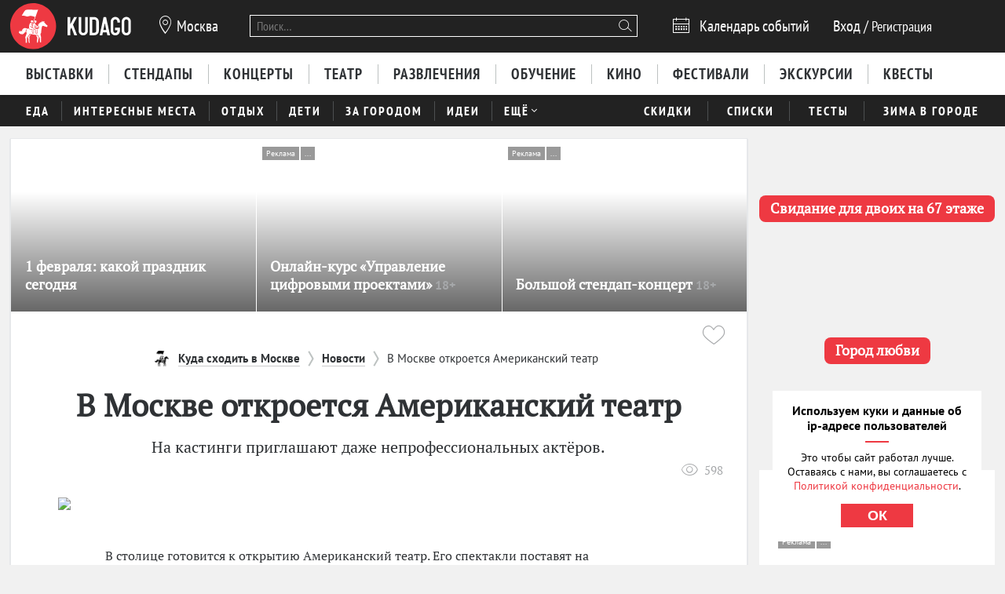

--- FILE ---
content_type: text/html; charset=utf-8
request_url: https://kudago.com/msk/news/v-moskve-otkroetsya-amerikanskij/
body_size: 22627
content:








<!doctype html>


<html xmlns:og="http://ogp.me/ns#" lang="ru">
<head>
    
    
        <!-- Yandex.RTB -->
        <script>window.yaContextCb=window.yaContextCb||[]</script>
        <script src="https://yandex.ru/ads/system/context.js" async></script>
    

    <script src="/i18n/js/?language=ru"></script>

    <meta property="og:url" content="https://kudago.com/msk/news/v-moskve-otkroetsya-amerikanskij/" />

    
        
            
    <script>
        ;(function() {
            var m = [];

        m.push({
            key: 'flavour',
            value: 'full'
        });

        m.push({
            key: 'googleAnalyticsId',
            value: 'UA-33908174-1'
        });

        
            m.push({ key: 'location', value: {
                slug: 'msk',
                index: {
                    name: 'index'
                }
            }});
        

        

        

        
            var pageNames = ["news"];
            m.push({ key: 'item' , value: {
                title: 'В Москве откроется Американский театр',
                slug: 'v-moskve-otkroetsya-amerikanskij',
                modelName: 'news',
                pageNames: pageNames
            }});
        

            window._metricsConfig = m;
        })();

        (function() {
            var m = {};

            for(var i = 0; i < _metricsConfig.length; i++) {
                var item = _metricsConfig[i];

                if(item.key) {
                    m[item.key] = item.value;
                }
            }

            m.mixes = [];

            if(!m.item && m.location && m.page) {
                m.mixes.push(m.page.name);
            }
            else if(m.item && m.item.pageNames) {
                for(var i = 0; i < m.item.pageNames.length; i++) {
                    m.mixes.push(m.item.pageNames[i]);
                }
            }

            window._metricsConfig = m;
            window.dataLayer = [m];
        })();
    </script>

            
    
    
        <script src="//static.kudago.com/gen/globals.min.js?4b748d2e"></script>
    

    <!-- Google Tag Manager -->
    <script id="tag-manager">
    
        (function(w,d,s,l,i){w[l]=w[l]||[];w[l].push({'gtm.start':
        new Date().getTime(),event:'gtm.js'});var f=d.getElementsByTagName(s)[0],
        j=d.createElement(s),dl=l!='dataLayer'?'&l='+l:'';j.async=true;j.src=
        'https://www.googletagmanager.com/gtm.js?id='+i+dl;f.parentNode.insertBefore(j,f);
        })(window,document,'script','dataLayer','GTM-PXRPLCZ');
    
    </script>
    <!-- End Google Tag Manager -->

        
    

    
    
        <link rel="alternate" href="android-app://com.kudago.android/http/kudago.com/msk/news/v-moskve-otkroetsya-amerikanskij/">
        <meta name="apple-itunes-app" content="app-id=868772966, app-argument=https://kudago.com/msk/news/v-moskve-otkroetsya-amerikanskij/">
    


    
    <meta name="theme-color" content="#C31D1D">

    
    <link rel="manifest" href="/manifest.json">

    
        
        <link rel="apple-touch-startup-image" href="//static.kudago.com/img/apple-touch-icon-144-precomposed.png">
        <link rel="apple-touch-icon-precomposed" sizes="144x144" href="//static.kudago.com/img/apple-touch-icon-144-precomposed.png">
        <link rel="apple-touch-icon-precomposed" sizes="114x114" href="//static.kudago.com/img/apple-touch-icon-114-precomposed.png">
        <link rel="apple-touch-icon-precomposed" sizes="72x72" href="//static.kudago.com/img/apple-touch-icon-72-precomposed.png">
        <link rel="apple-touch-icon-precomposed" href="//static.kudago.com/img/apple-touch-icon-57-precomposed.png">
        <link rel="apple-touch-icon" href="//static.kudago.com/img/apple-touch-icon.png">
        <link rel="shortcut icon" href="/favicon.svg">
    

    
        
    
            

            <meta charset="utf-8">

            <meta name="author" content="kudago">
            <meta name="copyright" content="
    
    
        © 2012 — 2026 KudaGo.com - сервис по поиску и продвижению событий.
    
" />
            <meta name="contact" content="info@kudago.com" />
            <meta http-equiv="content-language" content="ru" />
            <meta http-equiv="content-type" content="text/html;charset=utf-8" />
            <meta http-equiv="X-UA-Compatible" content="IE=edge">

            
                
                    
                        <meta http-equiv="last-modified"
                              content="Tue, 11 Jan 2022 13:29:20 GMT" />
                    
                
            

        

    
    
        <meta name="eng_is_expired" content="1">
    


        
    
    
    

    
        <title>В Москве откроется Американский театр</title>
    

    
        <meta name="description" content="В Москве откроется Американский театр (опубликовано 11 января 2022)"/>
    

    
        
    

    
        
    


    <link rel="amphtml" href="https://kudago.com/msk/news/v-moskve-otkroetsya-amerikanskij/amp/" />


        
            <link rel="canonical" href="https://kudago.com/msk/news/v-moskve-otkroetsya-amerikanskij/" />
        

        
            <link rel="publisher" href="https://plus.google.com/115773392611283514276/" />
        

        

        
    
    <meta property="og:type" content="website" />
    <meta property="og:site_name" content="KudaGo.com" />
    <meta property="fb:pages" content="270516589711392" />
    <meta name="twitter:domain" content="KudaGo.com"/>

    
        <meta property="og:url" content="https://kudago.com/msk/news/v-moskve-otkroetsya-amerikanskij/" />
    

    
        
        <meta property="og:title" content="В Москве откроется Американский театр" />
        <meta name="twitter:title" content="В Москве откроется Американский театр" />
    

    
        
        <meta property="og:description" content="&nbsp;" />
        <meta name="twitter:description" content="На кастинги приглашают даже непрофессиональных актёров."/>
    

    
        
        
        

        <meta property="og:image" content="http://media.kudago.com/images/news/32/dd/32ddb8096644efcc19f59b9572f06c48.jpeg" />
        <meta property="og:image:secure_url" content="https://media.kudago.com/images/news/32/dd/32ddb8096644efcc19f59b9572f06c48.jpeg" />

        
            
            
                <meta property="og:image:width" content="1280" />
                <meta property="og:image:height" content="960" />
            
        

        <meta name="twitter:card" content="summary_large_image"/>
        <meta name="twitter:image:src" content="https://media.kudago.com/images/news/32/dd/32ddb8096644efcc19f59b9572f06c48.jpeg"/>
    



        
    

    
    
    
    


        
            
            <script type='text/javascript'>var _sf_startpt=+new Date()</script>

            

<script>
    

    window.kudago = {
        timezone : "Europe/Moscow",
        language: "ru",
        locations: {"atlanta":{"N":"\u0410\u0442\u043b\u0430\u043d\u0442\u0430","P":"\u0410\u0442\u043b\u0430\u043d\u0442\u0435","href":null},"chicago":{"N":"\u0427\u0438\u043a\u0430\u0433\u043e","P":"\u0427\u0438\u043a\u0430\u0433\u043e","href":null},"detroit":{"N":"\u0414\u0435\u0442\u0440\u043e\u0439\u0442","P":"\u0414\u0435\u0442\u0440\u043e\u0439\u0442\u0435","href":null},"ekb":{"N":"\u0415\u043a\u0430\u0442\u0435\u0440\u0438\u043d\u0431\u0443\u0440\u0433","P":"\u0415\u043a\u0430\u0442\u0435\u0440\u0438\u043d\u0431\u0443\u0440\u0433\u0435","href":"ekb.kudago.com"},"helsinki":{"N":"\u0425\u0435\u043b\u044c\u0441\u0438\u043d\u043a\u0438","P":"\u0425\u0435\u043b\u044c\u0441\u0438\u043d\u043a\u0438 (\u0424\u0438\u043d\u043b\u044f\u043d\u0434\u0438\u0438)","href":null},"interesting":{"N":"\u0418\u043d\u0442\u0435\u0440\u0435\u0441\u043d\u044b\u0435 \u043c\u0430\u0442\u0435\u0440\u0438\u0430\u043b\u044b","P":"Interesting","href":null},"izhevsk":{"N":"\u0418\u0436\u0435\u0432\u0441\u043a","P":"\u0418\u0436\u0435\u0432\u0441\u043a\u0435","href":"izhevsk.kudago.com"},"kev":{"N":"\u041a\u0438\u0435\u0432","P":"\u041a\u0438\u0435\u0432\u0435","href":"kiev.kudago.com"},"krasnoyarsk":{"N":"\u041a\u0440\u0430\u0441\u043d\u043e\u044f\u0440\u0441\u043a","P":"\u041a\u0440\u0430\u0441\u043d\u043e\u044f\u0440\u0441\u043a\u0435","href":"krasnoyarsk.kudago.com"},"krd":{"N":"\u041a\u0440\u0430\u0441\u043d\u043e\u0434\u0430\u0440","P":"\u041a\u0440\u0430\u0441\u043d\u043e\u0434\u0430\u0440\u0435","href":"krd.kudago.com"},"kzn":{"N":"\u041a\u0430\u0437\u0430\u043d\u044c","P":"\u041a\u0430\u0437\u0430\u043d\u0438","href":"kzn.kudago.com"},"london":{"N":"\u041b\u043e\u043d\u0434\u043e\u043d","P":"\u041b\u043e\u043d\u0434\u043e\u043d\u0435","href":null},"los-angeles":{"N":"\u041b\u043e\u0441-\u0410\u043d\u0434\u0436\u0435\u043b\u0435\u0441","P":"\u041b\u043e\u0441-\u0410\u043d\u0434\u0436\u0435\u043b\u0435\u0441\u0435","href":null},"miami":{"N":"\u041c\u0430\u0439\u0430\u043c\u0438","P":"\u041c\u0430\u0439\u0430\u043c\u0438","href":null},"mns":{"N":"\u041c\u0438\u043d\u0441\u043a","P":"\u041c\u0438\u043d\u0441\u043a\u0435","href":"minsk.kudago.com"},"msk":{"N":"\u041c\u043e\u0441\u043a\u0432\u0430","P":"\u041c\u043e\u0441\u043a\u0432\u0435","href":null},"new-york":{"N":"\u041d\u044c\u044e-\u0419\u043e\u0440\u043a","P":"\u041d\u044c\u044e-\u0419\u043e\u0440\u043a\u0435","href":null},"nnv":{"N":"\u041d\u0438\u0436\u043d\u0438\u0439 \u041d\u043e\u0432\u0433\u043e\u0440\u043e\u0434","P":"\u041d\u0438\u0436\u043d\u0435\u043c \u041d\u043e\u0432\u0433\u043e\u0440\u043e\u0434\u0435","href":"nn.kudago.com"},"nsk":{"N":"\u041d\u043e\u0432\u043e\u0441\u0438\u0431\u0438\u0440\u0441\u043a","P":"\u041d\u043e\u0432\u043e\u0441\u0438\u0431\u0438\u0440\u0441\u043a\u0435","href":"nsk.kudago.com"},"online":{"N":"\u041e\u043d\u043b\u0430\u0439\u043d","P":"Online","href":"online.kudago.com"},"paris":{"N":"\u041f\u0430\u0440\u0438\u0436 (\u0424\u0440\u0430\u043d\u0446\u0438\u044f)","P":"\u041f\u0430\u0440\u0438\u0436\u0435 (\u0424\u0440\u0430\u043d\u0446\u0438\u0438)","href":null},"ryazan":{"N":"\u0420\u044f\u0437\u0430\u043d\u044c","P":"\u0420\u044f\u0437\u0430\u043d\u0438","href":"ryazan.kudago.com"},"san-francisco":{"N":"\u0421\u0430\u043d-\u0424\u0440\u0430\u043d\u0446\u0438\u0441\u043a\u043e","P":"\u0421\u0430\u043d-\u0424\u0440\u0430\u043d\u0446\u0438\u0441\u043a\u043e","href":null},"singapore":{"N":"\u0421\u0438\u043d\u0433\u0430\u043f\u0443\u0440","P":"\u0421\u0438\u043d\u0433\u0430\u043f\u0443\u0440\u0435","href":null},"smr":{"N":"\u0421\u0430\u043c\u0430\u0440\u0430","P":"\u0421\u0430\u043c\u0430\u0440\u0435","href":"smr.kudago.com"},"sochi":{"N":"\u0421\u043e\u0447\u0438","P":"\u0421\u043e\u0447\u0438","href":"sochi.kudago.com"},"spb":{"N":"\u0421\u0430\u043d\u043a\u0442-\u041f\u0435\u0442\u0435\u0440\u0431\u0443\u0440\u0433","P":"\u0421\u0430\u043d\u043a\u0442-\u041f\u0435\u0442\u0435\u0440\u0431\u0443\u0440\u0433\u0435","href":null},"tlt":{"N":"\u0422\u043e\u043b\u044c\u044f\u0442\u0442\u0438","P":"\u0422\u043e\u043b\u044c\u044f\u0442\u0442\u0438","href":"tlt.kudago.com"},"ufa":{"N":"\u0423\u0444\u0430","P":"\u0423\u0444\u0435","href":"ufa.kudago.com"},"vbg":{"N":"\u0412\u044b\u0431\u043e\u0440\u0433","P":"\u0412\u044b\u0431\u043e\u0440\u0433\u0435","href":"vbg.kudago.com"}},

        icons: {"beer":"e023","calendar":"e024","capacity":"e01f","clock":"e002","close":"e028","cog":"e026","comment":"e018","comment-empty":"e018","edit":"e001","eye":"e00a","facebook":"e00e","fb":"e00e","filter":"e030","google-oauth2":"e010","gp":"e010","heart":"e007","heart-empty":"e00b","hidden":"e027","instagram":"ea92","invoice":"e029","list":"e009","location":"e01e","login":"e00f","logout":"e014","mail":"e015","mailru":"e00c","map":"e008","menu-burger":"e900","odnoklassniki":"e004","odnoklassniki-oauth2":"e004","ok":"e004","openair":"e021","parking":"e01c","pencil":"e003","phone":"e904","plus":"e000","search":"e005","search-thin":"e902","select":"e025","spinner":"e984","spoonandknife":"e022","telegram":"ea95","trash":"e00d","tw":"e011","twitter":"e011","url":"e020","viber":"e903","vk":"e012","vk-oauth2":"e012","vkontakte":"e012","vote":"e031"},

        staticBaseUrl: "//static.kudago.com/",
        originUrl : "",
        flavour: "full",

        googleAnalyticsId: 'UA-33908174-1',

        pingViewsAddress: 'https://ping.kudago.com/views/',
        itemId: 36945,
        isItemPage: true,
        isHideAdsActive: false,
        isConvertingPageview: false,
        itemPageNames: ["news"],itemPageUrls: ['https://kudago.com/msk/news/'],itemTagSlugs: ['city','culture-art',],
        
            
            

            keyword: 'mix-news;tag-2323;tag-2324;tag-2479;tag-1320;tag-2293;tag-2498;tag-1230;tag-2546;',
        

        
            location : "msk",
            
                locationCoords : {'lat': 37.6171875, 'lng': 55.75184939173527},
            
            locationName: "Москва",
            
            facebookPageName: "KudaGo",
            
        

        is_branded: false,
        onReadyDeps: deps => {
            const renderSleep = () => new Promise(requestAnimationFrame);
            return Promise.all(deps.map(async (dep) => {
                switch (dep) {
                    case 'adfox':
                        while (!(window.Ya && window.Ya.adfoxCode)) {
                            await renderSleep();
                        }
                        break;
                    default:
                        break;
                }
            }))}
    };

    (function() {
        var custom_config = {};

        for (var key in custom_config) {
            window.kudago[key] = custom_config[key];
        }
    })();
</script>
        


        
            
                <link rel="stylesheet" type="text/css" href="//static.kudago.com/gen/desktop.css?4b748d2e">
            


            
            
        
    

    <link rel="preload" href="//static.kudago.com/font/Bitter-VariableFont_wght.ttf" as="font" type="font/ttf" crossorigin>
    <link rel="preload" href="//static.kudago.com/font/PTN77F_W.woff2" as="font" type="font/woff2" crossorigin>
    <link rel="preload" href="//static.kudago.com/font/icomoon.woff2" as="font" type="font/woff2" crossorigin>
    <link rel="preload" href="//static.kudago.com/font/PTS55F_W.woff2" as="font" type="font/woff2" crossorigin>
    <link rel="preload" href="//static.kudago.com/font/PTS75F_W.woff2" as="font" type="font/woff2" crossorigin>
    <link rel="search" type="application/opensearchdescription+xml" title="KudaGo" href="/opensearch.xml" />
</head>



<body class="likes    ">

<!-- Yandex.Metrika counter -->
<script type="text/javascript" >
    (function(m,e,t,r,i,k,a){m[i]=m[i]||function(){(m[i].a=m[i].a||[]).push(arguments)};
    m[i].l=1*new Date();
    for (var j = 0; j < document.scripts.length; j++) {if (document.scripts[j].src === r) { return; }}
    k=e.createElement(t),a=e.getElementsByTagName(t)[0],k.async=1,k.src=r,a.parentNode.insertBefore(k,a)})
    (window, document, "script", "https://mc.yandex.ru/metrika/tag.js", "ym");

    ym(16283215, "init", {
        clickmap:true,
        trackLinks:true,
        accurateTrackBounce:true,
        webvisor:true,
        ecommerce:"dataLayer"
    });
</script>
<noscript><div><img src="https://mc.yandex.ru/watch/16283215" style="position:absolute; left:-9999px;" alt="" /></div></noscript>
<!-- /Yandex.Metrika counter -->


    
    <!-- Google Tag Manager (noscript) -->
    <noscript><iframe src="https://www.googletagmanager.com/ns.html?id=GTM-PXRPLCZ"
    height="0" width="0" style="display:none;visibility:hidden"></iframe></noscript>
    <!-- End Google Tag Manager (noscript) -->





    

    
    <span
        data-ping-custom-event="view"
        data-ping-block="item-page"
        data-ping-item-type="31"
        data-ping-item-id="36945"
    ></span>



<div id="vk_api_transport"></div>

<div id="fb-root"></div>


    









    
        
    

    <div class="approve-email-bar-wrapper ">
        <div class="approve-email-bar">
            <a href="/account/settings/" class="approve-email-link">
                <i class="font-icon icon-mail ">&#xe015;</i>&nbsp;Подтвердите ваш email, чтобы активировать аккаунт.
            </a>
        </div>
    </div>



    
        
    
    
        
    
        <!--AdFox START-->
<!--yandex_iraidaz-->
<!--Площадка: Kudago / * / *-->
<!--Тип баннера: Fullscreen: Desktop-->
<!--Расположение: верх страницы-->
<div id="adfox_170134738452354639"></div>
<script>
    window.yaContextCb.push(()=>{
        Ya.adfoxCode.create({
            ownerId: 298861,
            containerId: 'adfox_170134738452354639',
            params: {
                pp: 'g',
                ps: 'dyyk',
                p2: 'gtrp',
                puid1: '',
                puid2: '',
                puid3: ''
            }
        })
    })
</script>
</script><!--AdFox START-->
<!--yandex_iraidaz-->
<!--Площадка: Kudago / * / *-->
<!--Тип баннера: Branding: Desktop-->
<!--Расположение: верх страницы-->
<div id="adfox_171198132972532403"></div>
<script>
    window.yaContextCb.push(()=>{
        Ya.adfoxCode.create({
            ownerId: 298861,
            containerId: 'adfox_171198132972532403',
            params: {
                pp: 'g',
                ps: 'dyyk',
                p2: 'gtrr',
                puid1: '',
                puid2: '',
                puid3: ''
            }
        })
    })
</script>
    

    

    

    
        
    
    
        
    
        <div class="top-banner">
            
                <!--AdFox START-->
<!--yandex_iraidaz-->
<!--Площадка: Kudago / Main / BillBoard_100%x200_Desktop-->
<!--Категория: <не задана>-->
<!--Тип баннера: BillBoard_100%x200_Desktop-->
<div id="adfox_158642487927694773"></div>
<script>
window.kudago.onReadyDeps(['adfox']).then(()=>{
    var keywords = window.kudago.keyword.split(';').join(':').slice(0, -1);
    var locations = window.kudago.location;
    window.Ya.adfoxCode.create({
        ownerId: 298861,
        containerId: 'adfox_158642487927694773',
        params: {
            p1: 'cjttc',
            p2: 'gtrt',
            puid1: keywords,
            puid2: locations
        }
    });
});
</script>
            
        </div>
    

    

    

    <div class="site-header ">
        
            <div class='site-header-top'>
                <div class="centered-container centered-container-header">
                    
                        <div class="user-zone-container">
                            
    

    <div class="user-zone user-zone--notAuthenticated" id="user-zone" hidden>
        <div class="user-zone-middle" id="userzone">
            <span
                data-future-href="/account/login/"
                class="user-zone-link login-link" rel="nofollow"
            ><span class="user-zone-underline">Вход</span></span>
            /
            <span
                data-future-href="/account/login/"
                class="user-zone-link sign-up-link"
                rel="nofollow"
            ><span class="user-zone-underline">Регистрация</span></span>
        </div>
    </div>

                        </div>

                        
                            <a href="https://kudago.com/msk/" class="site-header-logo" title="Афиша Москвы">
                                <img src="//static.kudago.com/img/logo-white.svg" class="site-header-logo-image" alt="">
                            </a>
                        

                        
                            


<span class="city-select" data-dropdown-target="#locations-dropdown">
    <i class="font-icon icon-location city-select-icon">&#xe01e;</i>
    
        Москва
    
</span>



    <ul id="locations-dropdown" class="cities-menu cities-menu-main" hidden data-dropdown data-dropdown-container-class="cities-menu-dropdown">
        
            
    
        
        
            <li class="cities-menu-header active"><a href="https://kudago.com/interesting/" class="cities-menu-item-link cities-menu-item-link-all" data-location="all" data-key="location" data-value="" data-mode="reset"><span>во всех регионах</span></a></li>
        
    
        
        
            
                
                    
                
                <li class="cities-menu-item">
                    
                        
                        <a href="https://kudago.com/msk/" class="cities-menu-item-link cities-menu-item-link-msk" title="Афиша Москвы" id="location-msk" data-location="msk" data-key="location" data-value="msk" data-mode="radio">
                            <span>Москва</span>
                        </a>
                    
                </li>
            
                
                    
                
                <li class="cities-menu-item">
                    
                        
                        <a href="https://kudago.com/spb/" class="cities-menu-item-link cities-menu-item-link-spb" title="Афиша Санкт-Петербурга" id="location-spb" data-location="spb" data-key="location" data-value="spb" data-mode="radio">
                            <span>Санкт-Петербург</span>
                        </a>
                    
                </li>
            
                
                    
                
                <li class="cities-menu-item">
                    
                        
                        <a href="https://ekb.kudago.com/" class="cities-menu-item-link cities-menu-item-link-ekb" title="Афиша Екатеринбурга" id="location-ekb" data-location="ekb" data-key="location" data-value="ekb" data-mode="radio">
                            <span>Екатеринбург</span>
                        </a>
                    
                </li>
            
                
                    
                
                <li class="cities-menu-item">
                    
                        
                        <a href="https://kzn.kudago.com/" class="cities-menu-item-link cities-menu-item-link-kzn" title="Афиша Казани" id="location-kzn" data-location="kzn" data-key="location" data-value="kzn" data-mode="radio">
                            <span>Казань</span>
                        </a>
                    
                </li>
            
                
                    
                
                <li class="cities-menu-item">
                    
                        
                        <a href="https://nn.kudago.com/" class="cities-menu-item-link cities-menu-item-link-nnv" title="Афиша Нижнего Новгорода" id="location-nnv" data-location="nnv" data-key="location" data-value="nnv" data-mode="radio">
                            <span>Нижний Новгород</span>
                        </a>
                    
                </li>
            
        
    

        
    </ul>



   <a href="https://online.kudago.com" class="city-select-online">Online </a>

                        

                        

<form class="search" name="small-search" class="site-nav-search" id="search-form" action="/search/" method="get">
    <input name="q" type="text" class="search-query" data-content="#search-results" placeholder="Поиск…" autocomplete="off">
    <i class="font-icon icon-search search-icon">&#xe005;</i>
    <button class="search-submit"></button>
    <input name="location" type="hidden" value="msk">
    <div id="search-suggestions" class="search-suggestions" hidden>
        <ul class="suggestions suggestion-list preloading">
        </ul>
        <a rel="nofollow" href="/" class="all-results-link" tabindex="1"><span class="all-results-link-text"></span></a>
    </div>
</form>

                        
                            
                                <a href="https://kudago.com/msk/events/" class="event-calendar-link">
                                    <i class="font-icon icon-calendar ">&#xe024;</i> <span>Календарь событий</span>
                                </a>
                            
                        
                    
                </div>
            </div>
        

        
            
                <nav class="site-nav site-nav-more-hover-experiment">
                    






    <div class="site-nav-events site-nav-events-hover">
        <div class="centered-container">
            <a href="https://kudago.com/msk/exhibitions/"
        
        
        title="Выставки в Москве"
        class="Выставки-link site-nav-link">
        <span>Выставки</span>
    </a><a href="https://kudago.com/msk/activity/stendap/?erid=2SDnjdEVroA"
        
        
        title="Стендапы в Москве"
        class="Стендапы-link site-nav-link">
        <span>Стендапы</span>
    </a><a href="https://kudago.com/msk/concerts/"
        
        
        title="Концерты в Москве"
        class="Концерты-link site-nav-link">
        <span>Концерты</span>
    </a><a href="https://kudago.com/msk/best-plays/"
        
        
        title="Театры Москвы"
        class="Театр-link site-nav-link">
        <span>Театр</span>
    </a><a href="https://kudago.com/msk/entertainment/"
        
        
        title="Развлечения в Москве"
        class="Развлечения-link site-nav-link">
        <span>Развлечения</span>
    </a><a href="https://kudago.com/msk/knowledge/"
        
        
        title="Обучение в Москве"
        class="Обучение-link site-nav-link">
        <span>Обучение</span>
    </a><a href="https://kudago.com/msk/kino/"
        
        
        title="Кино в Москве"
        class="Кино-link site-nav-link">
        <span>Кино</span>
    </a><a href="https://kudago.com/msk/festival/"
        
        
        title="Фестивали в Москве"
        class="Фестивали-link site-nav-link">
        <span>Фестивали</span>
    </a><a href="https://kudago.com/msk/excursions/"
        
        
        title="Экскурсии в Москве"
        class="Экскурсии-link site-nav-link">
        <span>Экскурсии</span>
    </a><a href="https://kudago.com/msk/quests/"
        
        
        title="Квесты в Москве"
        class="Квесты-link site-nav-link">
        <span>Квесты</span>
    </a>
        </div>
    </div>




    <div id="lower-nav" class="site-nav-places">
        <div class="centered-container">
            <a href="https://kudago.com/msk/city-food/"
        
        
        title="Всё о ресторанах и гастрономической культуре в Москве"
        class="Еда-link site-nav-link">
        <span>Еда</span>
    </a><a href="https://kudago.com/msk/attractions/"
        
        
        title="Интересные места в Москве"
        class="Интересные места-link site-nav-link">
        <span>Интересные места</span>
    </a><a href="https://kudago.com/msk/recreation/"
        
        
        title="Активный отдых в Москве"
        class="Отдых-link site-nav-link">
        <span>Отдых</span>
    </a><a href="https://kudago.com/msk/kids/"
        
        
        title="Куда сходить с детьми в Москве"
        class="Дети-link site-nav-link">
        <span>Дети</span>
    </a><a href="https://kudago.com/msk/countryside/"
        
        
        title="Куда поехать за город в Москве"
        class="За городом-link site-nav-link">
        <span>За городом</span>
    </a><a href="https://kudago.com/msk/activity/"
        
        
        title="Идеи для отдыха и развлечений в Москве"
        class="Идеи-link site-nav-link">
        <span>Идеи</span>
    </a><div class="site-nav-link site-nav-link-more">
                    <span>Ещё</span><i class="font-icon icon-select ">&#xe025;</i>
                    <div id="more-places" class="dropdown-main-menu">
                        <div class="dropdown-arrow"></div>
                            <div class="dropdown-main-menu_row">
                                
                                
                                    <div class="dropdown-main-menu_row-item">
                                        <a href="https://kudago.com/msk/events/"
        
        
        title="События в Москве"
        class="События-link dropdown-link">
        <span>События</span>
    </a>
                                        <div class="dropdown-item"><a href="https://kudago.com/msk/theater/"
        
        
        title="Спектакли в Москве"
        class="Спектакли-link dropdown-link">
        <span>Спектакли</span>
    </a></div><div class="dropdown-item"><a href="https://kudago.com/msk/nightlife/"
        
        
        title="Вечеринки в Москве"
        class="Вечеринки-link dropdown-link">
        <span>Вечеринки</span>
    </a></div><div class="dropdown-item"><a href="https://kudago.com/msk/yarmarka/"
        
        
        title="Ярмарки в Москве"
        class="Ярмарки-link dropdown-link">
        <span>Ярмарки</span>
    </a></div><div class="dropdown-item"><a href="https://kudago.com/msk/activity/god-dobryh-del/"
        
        
        title="Благотворительность в Москве"
        class="Благотворительность-link dropdown-link">
        <span>Благотворительность</span>
    </a></div><div class="dropdown-item"><a href="https://kudago.com/msk/prazdnik/"
        
        
        title="Праздники в Москве"
        class="Праздники-link dropdown-link">
        <span>Праздники</span>
    </a></div><div class="dropdown-item"><a href="https://kudago.com/msk/park-events/"
        
        
        title="События в парках Москвы"
        class="События в парках-link dropdown-link">
        <span>События в парках</span>
    </a></div><div class="dropdown-item"><a href="https://kudago.com/msk/festival/?only_free=y"
        
        
        title="Бесплатные фестивали в Москве"
        class="Бесплатные фестивали-link dropdown-link">
        <span>Бесплатные фестивали</span>
    </a></div><div class="dropdown-item"><a href="https://kudago.com/msk/knowledge/?only_free=y"
        
        
        title="Бесплатное обучение в Москве"
        class="Бесплатное обучение-link dropdown-link">
        <span>Бесплатное обучение</span>
    </a></div><div class="dropdown-item"><a href="https://kudago.com/msk/concerts/?only_free=y"
        
        
        title="Бесплатные концерты в Москве"
        class="Бесплатные концерты-link dropdown-link">
        <span>Бесплатные концерты</span>
    </a></div><div class="dropdown-item"><a href="https://kudago.com/msk/exhibitions/?only_free=y"
        
        
        title="Бесплатные выставки в Москве"
        class="Бесплатные выставки-link dropdown-link">
        <span>Бесплатные выставки</span>
    </a></div><div class="dropdown-item"><a href="https://kudago.com/msk/events/?only_free=y"
        
        
        title="Куда сходить бесплатно в Москве"
        class="Куда сходить бесплатно в Москве-link dropdown-link">
        <span>Куда сходить бесплатно в Москве</span>
    </a></div>
                                    </div>
                                
                                    <div class="dropdown-main-menu_row-item">
                                        <a href="https://kudago.com/msk/places/"
        
        
        title="Места в Москве"
        class="Места-link dropdown-link">
        <span>Места</span>
    </a>
                                        <div class="dropdown-item"><a href="https://kudago.com/msk/restaurants"
        
        
        title="Рестораны в Москве"
        class="Рестораны-link dropdown-link">
        <span>Рестораны</span>
    </a></div><div class="dropdown-item"><a href="https://kudago.com/msk/bars/"
        
        
        title="Бары в Москве"
        class="Бары-link dropdown-link">
        <span>Бары</span>
    </a></div><div class="dropdown-item"><a href="https://kudago.com/msk/clubs/"
        
        
        title="Клубы в Москве"
        class="Клубы-link dropdown-link">
        <span>Клубы</span>
    </a></div><div class="dropdown-item"><a href="https://kudago.com/msk/anticafe/"
        
        
        title="Антикафе в Москве"
        class="Антикафе-link dropdown-link">
        <span>Антикафе</span>
    </a></div><div class="dropdown-item"><a href="https://kudago.com/msk/coworking-spaces/"
        
        
        title="Коворкинги в Москве"
        class="Коворкинги-link dropdown-link">
        <span>Коворкинги</span>
    </a></div><div class="dropdown-item"><a href="https://kudago.com/msk/museums/"
        
        
        title="Музеи в Москве"
        class="Музеи и галереи-link dropdown-link">
        <span>Музеи и галереи</span>
    </a></div><div class="dropdown-item"><a href="https://kudago.com/msk/sights"
        
        
        title="Достопримечательности в Москве"
        class="Достопримечательности-link dropdown-link">
        <span>Достопримечательности</span>
    </a></div><div class="dropdown-item"><a href="https://kudago.com/msk/cinemas/"
        
        
        title="Кинотеатры в Москве"
        class="Кинотеатры-link dropdown-link">
        <span>Кинотеатры</span>
    </a></div>
                                    </div>
                                
                                
                                
                                    <div class="dropdown-main-menu_row-item">
                                        
                                            <div><a href="https://kudago.com/msk/activity/samye-interesnye-sobytiya-v-gorode/"
        
        
        title="Самые интересные события в Москве по версии KudaGo"
        class="Самые интересные события-link dropdown-link">
        <span>Самые интересные события</span>
    </a></div>
                                        
                                            <div><a href="https://kudago.com/msk/kino/film-reviews/"
        
        
        title="Кинорецензии"
        class="Кинорецензии-link dropdown-link">
        <span>Кинорецензии</span>
    </a></div>
                                        
                                            <div><a href="https://kudago.com/msk/activity/lifestyle/"
        
        
        title="Выбор редакции"
        class="Выбор редакции-link dropdown-link">
        <span>Выбор редакции</span>
    </a></div>
                                        
                                            <div><a href="https://kudago.com/msk/tourism/"
        
        
        title="Туризм в Москве"
        class="Туристам-link dropdown-link">
        <span>Туристам</span>
    </a></div>
                                        
                                            <div><a href="https://kudago.com/msk/activity/besplatno/"
        
        
        title="Где можно бесплатно развлечься в Москве"
        class="Бесплатные события-link dropdown-link">
        <span>Бесплатные события</span>
    </a></div>
                                        
                                            <div><a href="https://kudago.com/msk/activity/vlyublyonnym-v-moskvu/"
        
        
        title="Путеводитель по Москве"
        class="Путеводитель по Москве-link dropdown-link">
        <span>Путеводитель по Москве</span>
    </a></div>
                                        
                                            <div><a href="https://kudago.com/msk/activity/go-po-rabotam"
        
        
        title="Рассказываем истории наших читателей разных профессий"
        class="Гоу по работам-link dropdown-link">
        <span>Гоу по работам</span>
    </a></div>
                                        
                                            <div><a href="https://kudago.com/msk/activity/gorod-glazami/"
        
        
        title="Москва - взгляд со стороны"
        class="Город глазами...-link dropdown-link">
        <span>Город глазами...</span>
    </a></div>
                                        
                                            <div><a href="https://kudago.com/interesting/"
        
        
        title="Интересные материалы"
        class="Интересные материалы-link dropdown-link">
        <span>Интересные материалы</span>
    </a></div>
                                        
                                            <div><a href="https://kudago.com/msk/valentines/"
        
        
        title="Куда пойти 14 февраля 2026 года в Москве"
        class="14 февраля-link dropdown-link">
        <span>14 февраля</span>
    </a></div>
                                        
                                    </div>
                                
                            </div>
                    </div>
                </div>
            

            
                <div class="site-nav-additional">
                    
                        
                            <a href="https://kudago.com/msk/promotions/"
        
        
        title="Скидки в Москве"
        class="Скидки-link site-nav-link">
        <span>Скидки</span>
    </a>
                        
                    
                        
                            <a href="https://kudago.com/msk/best/"
        
        
        title="Лучшее в Москве"
        class="Списки-link site-nav-link">
        <span>Списки</span>
    </a>
                        
                    
                        
                            <a href="https://kudago.com/msk/quizes/"
        
        
        title="Тесты"
        class="Тесты-link site-nav-link">
        <span>Тесты</span>
    </a>
                        
                    
                        
                            <a href="https://kudago.com/msk/new-year/"
        
        
        title="Куда пойти зимой 2026 в Москве"
        class="Зима в городе-link site-nav-link">
        <span>Зима в городе</span>
    </a>
                        
                    
                </div>
            
        </div>
    </div>

                </nav>
            
        
    </div>



    
    

    



<div class="page-container-wrapper  ">
    
        
    

    

    

    <div class="centered-container centered-container-page">
        
            
                <section class="page-container">
                    
    

    


                    <div class="main-col bg-paper post-big" >
                        
    
        
            



    <div id="featured-slider" class="featured-slider featured-slider-small featured-slider-flat item-featured-items">
        <div class="fs-holder">
            <ul class="fs-content">
                
                    
        
            
    

    <li
        class="fs-item fs-item-small hidden"
        
        data-ping-click="true"
        data-ping-view="true"
        data-ping-item-id="55847"
        
        
        data-ping-item-type="31"
        data-ping-block="featured_items.mix"
        
            data-ping-position="1"
        
        data-featured-url="https://kudago.com/all/news/1-fevralya-kakoj-prazdnik/"
        data-item-url="https://kudago.com/all/news/1-fevralya-kakoj-prazdnik/"
        data-featured-path="/msk/news/"
        
    >
        
            <span data-future-href="https://kudago.com/all/news/1-fevralya-kakoj-prazdnik/" class="fs-item-link">
                
                    <div alt="1 февраля: какой праздник сегодня" class="fs-item-image swiper-lazy" title="1 февраля: какой праздник сегодня" data-echo-background="//media.kudago.com/thumbs/featured_m/images/news/c5/d4/c5d43589f4da4117614a5a460e644af2.jpg" data-background="//media.kudago.com/thumbs/featured_m/images/news/c5/d4/c5d43589f4da4117614a5a460e644af2.jpg"
                    >
                    </div>
                
                
            </span>
            <div class="fs-item-desc ">
                <h3 class="fs-item-title" title="1 февраля: какой праздник сегодня">
                    
                        
    

                    

                    <a href="https://kudago.com/all/news/1-fevralya-kakoj-prazdnik/" class="fs-item-title-link">
                        <span>
                            1 февраля: какой праздник сегодня
                            
    

                        </span>
                    </a>
                </h3>
            </div>
            
        <div class="fs-item-meta">
            <div>
            
                
            
            </div>
            <div class="fs-item-meta-items-row">
            
                
                    
                        <span class="fs-item-meta-link js-likes"
                            
                                data-disabled="true"
                            
                            
                                title="Мне нравится"
                            
                            data-id="55847"
                            data-type="news"
                            data-number="0"
                            >
                            
                            <i class="font-icon icon-heart-empty ">&#xe00b;</i>
                            <span class="js-likes-number">
                                
                            </span>
                        </span>
                    
                
                
                    
                        
                        
                        
                                <a class="fs-item-meta-link fs-item-comments" title="0 комментариев" href="https://kudago.com/all/news/1-fevralya-kakoj-prazdnik/#comments"><i class="font-icon icon-comment ">&#xe018;</i> <span></span></a>
                    
                
            
            
                
                    <span class="fs-item-meta-link fs-item-views" title="4 просмотра"><i class="font-icon icon-eye ">&#xe00a;</i>4</span>
                
            
            </div>
        </div>
    

        


        
    

                
                    
        
            
    

    <li
        class="fs-item fs-item-small hidden"
        
        data-ping-click="true"
        data-ping-view="true"
        data-ping-item-id="219483"
        
            data-ping-featured-id="55839"
        
        
            data-ping-placement-id="112950"
        
        data-ping-item-type="12"
        data-ping-block="featured_items.mix"
        
            data-ping-position="2"
        
        data-featured-url="https://netology.ru/programs/itd-project-pk?utm_source=KudaGo&amp;utm_medium=cpa&amp;utm_campaign=itd-project-pk&amp;utm_content=web&amp;erid=2SDnjewzkxW"
        data-item-url="https://kudago.com/msk/event/obuchenie-upravlenie-tsifrovyimi-proektami/"
        data-featured-path="/msk/news/"
        
    >
        
            <span data-future-href="https://netology.ru/programs/itd-project-pk?utm_source=KudaGo&amp;utm_medium=cpa&amp;utm_campaign=itd-project-pk&amp;utm_content=web&amp;erid=2SDnjewzkxW" class="fs-item-link" target="_blank">
                
                    <div alt="Онлайн-курс «Управление цифровыми проектами»" class="fs-item-image swiper-lazy" title="Онлайн-курс «Управление цифровыми проектами»" data-echo-background="//media.kudago.com/thumbs/featured_m/images/event/32/e5/32e566ea63767a74b2c802d0d4a649d7.jpg" data-background="//media.kudago.com/thumbs/featured_m/images/event/32/e5/32e566ea63767a74b2c802d0d4a649d7.jpg"
                    >
                    </div>
                
                
                    <div class="advert-button advert-button_position_absolute advert-button-mobile">
                        <div class="advert-button-title">Реклама</div>
                        
<div
    class="advert-button-more"
    
        data-advertiser_name="ООО «Нетология»"
        
            data-advertiser_inn="7726464125"
        
        
        data-id="2SDnjewzkxW"
        
            data-link="https://netology.ru/"
        
    
    >
    <div>...</div>
</div>

                    </div>
                
            </span>
            <div class="fs-item-desc ">
                <h3 class="fs-item-title" title="Онлайн-курс «Управление цифровыми проектами»">
                    
                        
    
        
    

                    

                    <a href="https://netology.ru/programs/itd-project-pk?utm_source=KudaGo&amp;utm_medium=cpa&amp;utm_campaign=itd-project-pk&amp;utm_content=web&amp;erid=2SDnjewzkxW" class="fs-item-title-link" target="_blank">
                        <span>
                            Онлайн-курс «Управление цифровыми проектами»
                            
    
        <span class="featured-age-restriction">
            18+
        </span>
    

                        </span>
                    </a>
                </h3>
            </div>
            
        <div class="fs-item-meta">
            <div>
            
                
                    <div class="advert-button">
                        <div class="advert-button-title">Реклама</div>
                        
<div
    class="advert-button-more"
    
        data-advertiser_name="ООО «Нетология»"
        
            data-advertiser_inn="7726464125"
        
        
        data-id="2SDnjewzkxW"
        
            data-link="https://netology.ru/"
        
    
    >
    <div>...</div>
</div>

                    </div>
                
            
            </div>
            <div class="fs-item-meta-items-row">
            
                
                
            
            
                
                    <span class="fs-item-meta-link fs-item-views" title="1965 просмотров"><i class="font-icon icon-eye ">&#xe00a;</i>1965</span>
                
            
            </div>
        </div>
    

        


        
            
    

    <li
        class="fs-item fs-item-small hidden"
        
        data-ping-click="true"
        data-ping-view="true"
        data-ping-item-id="8984"
        
            data-ping-featured-id="54221"
        
        
            data-ping-placement-id="110697"
        
        data-ping-item-type="83"
        data-ping-block="featured_items.mix"
        
            data-ping-position="2"
        
        data-featured-url="https://kudago.com/msk/list/6-kontsertov-dlya-vlyublyonnyih-v/"
        data-item-url="https://kudago.com/msk/list/6-kontsertov-dlya-vlyublyonnyih-v/"
        data-featured-path="/msk/news/"
        
    >
        
            <span data-future-href="https://kudago.com/msk/list/6-kontsertov-dlya-vlyublyonnyih-v/" class="fs-item-link">
                
                    <div alt="Концерты для влюблённых в музыку" class="fs-item-image swiper-lazy" title="Концерты для влюблённых в музыку" data-echo-background="//media.kudago.com/thumbs/featured_m/images/list/b1/f8/b1f8c14b5e221a9f44e586455af23a67.jpg" data-background="//media.kudago.com/thumbs/featured_m/images/list/b1/f8/b1f8c14b5e221a9f44e586455af23a67.jpg"
                    >
                    </div>
                
                
            </span>
            <div class="fs-item-desc ">
                <h3 class="fs-item-title" title="Концерты для влюблённых в музыку">
                    
                        
    

                    

                    <a href="https://kudago.com/msk/list/6-kontsertov-dlya-vlyublyonnyih-v/" class="fs-item-title-link">
                        <span>
                            Концерты для влюблённых в музыку
                            
    

                        </span>
                    </a>
                </h3>
            </div>
            
        <div class="fs-item-meta">
            <div>
            
                
            
            </div>
            <div class="fs-item-meta-items-row">
            
                
                    
                        <span class="fs-item-meta-link js-likes"
                            
                                data-disabled="true"
                            
                            
                                title="Мне нравится"
                            
                            data-id="8984"
                            data-type="list"
                            data-number="44"
                            >
                            
                            <i class="font-icon icon-heart-empty ">&#xe00b;</i>
                            <span class="js-likes-number">
                                44
                            </span>
                        </span>
                    
                
                
                    
                        
                        
                        
                                <a class="fs-item-meta-link fs-item-comments" title="0 комментариев" href="https://kudago.com/msk/list/6-kontsertov-dlya-vlyublyonnyih-v/#comments"><i class="font-icon icon-comment ">&#xe018;</i> <span></span></a>
                    
                
            
            
                
                    <span class="fs-item-meta-link fs-item-views" title="123427 просмотров"><i class="font-icon icon-eye ">&#xe00a;</i>123427</span>
                
            
            </div>
        </div>
    

        


        
    

                
                    
        
            
    

    <li
        class="fs-item fs-item-small hidden"
        
        data-ping-click="true"
        data-ping-view="true"
        data-ping-item-id="189503"
        
            data-ping-featured-id="26192"
        
        
            data-ping-placement-id="58521"
        
        data-ping-item-type="12"
        data-ping-block="featured_items.mix"
        
            data-ping-position="3"
        
        data-featured-url="https://kudago.com/msk/event/raznoe-gokon/"
        data-item-url="https://kudago.com/msk/event/raznoe-gokon/"
        data-featured-path="/msk/news/"
        
    >
        
            <span data-future-href="https://kudago.com/msk/event/raznoe-gokon/" class="fs-item-link">
                
                    <div alt="Живые знакомства в формате GOKON" class="fs-item-image swiper-lazy" title="Живые знакомства в формате GOKON" data-echo-background="//media.kudago.com/thumbs/featured_m/images/event/e6/03/e603d2c71d3fec9f3e714b305d6adb5d.png" data-background="//media.kudago.com/thumbs/featured_m/images/event/e6/03/e603d2c71d3fec9f3e714b305d6adb5d.png"
                    >
                    </div>
                
                
            </span>
            <div class="fs-item-desc ">
                <h3 class="fs-item-title" title="Живые знакомства в формате GOKON">
                    
                        
    
        
    

                    

                    <a href="https://kudago.com/msk/event/raznoe-gokon/" class="fs-item-title-link">
                        <span>
                            Живые знакомства в формате GOKON
                            
    
        <span class="featured-age-restriction">
            18+
        </span>
    

                        </span>
                    </a>
                </h3>
            </div>
            
        <div class="fs-item-meta">
            <div>
            
                
            
            </div>
            <div class="fs-item-meta-items-row">
            
                
                    
                        <span class="fs-item-meta-link js-likes"
                            
                                data-disabled="true"
                            
                            
                                title="Мне нравится"
                            
                            data-id="189503"
                            data-type="event"
                            data-number="169"
                            >
                            
                            <i class="font-icon icon-heart-empty ">&#xe00b;</i>
                            <span class="js-likes-number">
                                169
                            </span>
                        </span>
                    
                
                
                    
                        
                        
                        
                                <a class="fs-item-meta-link fs-item-comments" title="10 отзывов" href="https://kudago.com/msk/event/raznoe-gokon/#comments"><i class="font-icon icon-comment ">&#xe018;</i> <span>10</span></a>
                    
                
            
            
                
                    <span class="fs-item-meta-link fs-item-views" title="132297 просмотров"><i class="font-icon icon-eye ">&#xe00a;</i>132297</span>
                
            
            </div>
        </div>
    

        


        
            
    

    <li
        class="fs-item fs-item-small hidden"
        
        data-ping-click="true"
        data-ping-view="true"
        data-ping-item-id="172178"
        
            data-ping-featured-id="32792"
        
        
            data-ping-placement-id="71094"
        
        data-ping-item-type="12"
        data-ping-block="featured_items.mix"
        
            data-ping-position="3"
        
        data-featured-url="https://afisha.yandex.ru/moscow/standup/bolshoi-stand-up-kontsert-standup-import?utm_source=kudago&amp;utm_medium=page&amp;utm_campaign=big-standup&amp;erid=2SDnjeity7d"
        data-item-url="https://kudago.com/msk/event/comedy-club-stand-up-shou/"
        data-featured-path="/msk/news/"
        
    >
        
            <span data-future-href="https://afisha.yandex.ru/moscow/standup/bolshoi-stand-up-kontsert-standup-import?utm_source=kudago&amp;utm_medium=page&amp;utm_campaign=big-standup&amp;erid=2SDnjeity7d" class="fs-item-link" target="_blank">
                
                    <div alt="Большой стендап-концерт" class="fs-item-image swiper-lazy" title="Большой стендап-концерт" data-echo-background="//media.kudago.com/thumbs/featured_m/images/event/84/fa/84fa8fa2ff139a0f968a3d4d749b5eaf.jpg" data-background="//media.kudago.com/thumbs/featured_m/images/event/84/fa/84fa8fa2ff139a0f968a3d4d749b5eaf.jpg"
                    >
                    </div>
                
                
                    <div class="advert-button advert-button_position_absolute advert-button-mobile">
                        <div class="advert-button-title">Реклама</div>
                        
<div
    class="advert-button-more"
    
        data-advertiser_name="ИП Киселева Кристина Сергеевна"
        
            data-advertiser_inn="743015445740"
        
        
        data-id="2SDnjeity7d"
        
            data-link="https://www.standup-import.ru/"
        
    
    >
    <div>...</div>
</div>

                    </div>
                
            </span>
            <div class="fs-item-desc ">
                <h3 class="fs-item-title" title="Большой стендап-концерт">
                    
                        
    
        <small class="fs-item-tagline">Формат-амбассадор, любимый сотней тысяч зрителей</small>
    

                    

                    <a href="https://afisha.yandex.ru/moscow/standup/bolshoi-stand-up-kontsert-standup-import?utm_source=kudago&amp;utm_medium=page&amp;utm_campaign=big-standup&amp;erid=2SDnjeity7d" class="fs-item-title-link" target="_blank">
                        <span>
                            Большой стендап-концерт
                            
    
        <span class="featured-age-restriction">
            18+
        </span>
    

                        </span>
                    </a>
                </h3>
            </div>
            
        <div class="fs-item-meta">
            <div>
            
                
                    <div class="advert-button">
                        <div class="advert-button-title">Реклама</div>
                        
<div
    class="advert-button-more"
    
        data-advertiser_name="ИП Киселева Кристина Сергеевна"
        
            data-advertiser_inn="743015445740"
        
        
        data-id="2SDnjeity7d"
        
            data-link="https://www.standup-import.ru/"
        
    
    >
    <div>...</div>
</div>

                    </div>
                
            
            </div>
            <div class="fs-item-meta-items-row">
            
                
                
            
            
                
                    <span class="fs-item-meta-link fs-item-views" title="735068 просмотров"><i class="font-icon icon-eye ">&#xe00a;</i>735068</span>
                
            
            </div>
        </div>
    

        


        
    

                
            </ul>
        </div>
    </div>

        

        <header class="post-big-header post-big-header--hide-image" id="post-header">
            
            
                
                    <nav class="crumbs">
    <ul class="crumbs-list">
        
            
                <li class="crumbs-list-item">
                    <a href="https://kudago.com/msk/" title="Куда сходить в Москве" class="crumbs-list-item-link">
                        <span>
                            Куда сходить в Москве
                        </span>
                    </a>
                </li>
            
        
            
                <li class="crumbs-list-item">
                    <a href="https://kudago.com/msk/news/" title="Новости" class="crumbs-list-item-link">
                        <span>
                            Новости
                        </span>
                    </a>
                </li>
            
        
            
                <li class="crumbs-list-item">
                    В Москве откроется Американский театр
                </li>
            
        
    </ul>
</nav>
                

                
                    
    

                

                
            

            
                
    
        
    


                

                <h1 class="post-big-title">В Москве откроется Американский театр</h1>

                
                    
                        <div class="banner post-big-banner-header">
                                
    
    
        
    
        <div class="vacant " style="height: 100%;">
        <a href="https://business.kudago.com/reklama?utm_source=kudago/pages/adv/utm_medium=cpc/pages/adv/utm_campaign=sale" class="vacant-link"></a>
    </div>
    

    

                        </div>
                    
                

                
            

            
                <div class="post-big-tagline">
                    

                    
                        

                        <div id="item-description">
                            <p>На кастинги приглашают даже непрофессиональных актёров.</p>
                        </div>

                        
                    

                    
                </div>
            

            
    <div class="header_extra_bottom">
        
    

        
    <div class="post-views" title="число просмотров">
        <i class="font-icon icon-eye ">&#xe00a;</i>
        <span class="post-views-number">
            598
        </span>
    </div>

    </div>


            
                
    <div class="post-fav-top-crop">
        <div class="post-fav-top-container">
            <div
                class="js-dynamic-likes"
                data-classnames="post-fav post-fav-top"
                data-id="36945"
                data-type="31"
                data-type-name="news"
            ></div>
            
        </div>
    </div>

            
        </header>
    

    
    

    
    
        
            
        
    

    


    
        
            
    
    
    <div
        
            class="likely"
        
        data-url="https://kudago.com/msk/news/v-moskve-otkroetsya-amerikanskij/"
        
    >
        <div
            class="vkontakte"
            tabindex="0"
            role="link"
            
                data-image="https://media.kudago.com/images/news/32/dd/32ddb8096644efcc19f59b9572f06c48.jpeg"
            
            
        ></div>
        <div class="telegram" tabindex="0" role="link"></div>
        <div class="viber" data-title="" tabindex="0" role="link"></div>
        <div class="odnoklassniki" tabindex="0" role="link"></div>
        
          <div class="vk_bookmarks" id="vk_bookmarks"></div>
          <script type="text/javascript">
            window.addEventListener('load', function () {
                VK.Widgets.Bookmarks('vk_bookmarks', {"height":28, "style":"margin: auto"});
            })
          </script>
        
    </div>


        <div class="post-big-content post-big-content--hide-image">
            
                
                    
                        <div class="banner post-big-banner-content">
                            
    
    
        
    
        
            <a rel="nofollow" href="https://bit.ly/3KfcyAd" target="_blank">
                <img src="//media.kudago.com/images/advert/banner_513_uPdHB.png" alt=" " style="max-width:746">
            </a>
        
    

    

                        </div>
                    
                
            
            
        <div class="post-big-content" id="item-body-text">
            <p>В столице готовится к открытию Американский театр. Его спектакли поставят на английском языке, но с русскими субтитрами. Информация об этом <a class="external-link" href="https://americantheater.ru/" rel="nofollow" target="_blank">размещена</a> на сайте проекта.</p><p>В настоящее время в театре проводят кастинги продюсер Александр N и специалист из Голливуда Питер Валентино. Принять участие в пробах могут профессиональные актёры и просто любители театрального искусства. </p><p>Отметим, первоначально постановки покажут на маленьких сценах, чтобы узнать мнение зрителей. </p><p>Ранее портал KudaGo <a href="https://kudago.com/msk/news/v-istoricheskom-zdanii/" target="_blank">рассказывал</a>, что в историческом здании Электрозавода создадут музей.</p><p><em>Хотите быть в курсе всего самого интересного в городе? Подписывайтесь на нас в </em><a class="external-link" href="https://news.google.com/publications/CAAqBwgKMKig-gowy4voAg?oc=3&amp;ceid=RU:ru&amp;hl=ru&amp;gl=RU" rel="nofollow" target="_blank"><em>Google News</em></a><em> и </em><a class="external-link" href="https://zen.yandex.ru/kudago.com" rel="nofollow" target="_blank"><em>Яндекс.Дзен</em></a><em>. Рекомендации от KudaGo, планы на выходные, интересные события, места и подборки, а также новости без политики — читайте нас там, где вам удобно.</em></p>
        </div>
    


            
                
                    
                    
    
        <a class="okko-abv"
            target="_blank"
            style="background-image: url(
            
                https://media.kudago.com/library/collegium_desktop
            );"
            href="https://bit.ly/3LNyPG1"
            >
                <div class="okko-abv__label">
                    <div class="okko-abv__label-title">
                        Необычные концерты в Соборе Петра и Павла. 12+<br/>
                    </div>
                    <div class="okko-abv__label-text">
                        Воспользуйтесь промокодом КУДАГО и получите скидку 20% на билеты. Реклама. ИП Романенко Олег Иванович. ИНН 771471613250.
                    </div>
                </div>
                <div 
                class="button-okko button okko-abv__btn">
                    Смотреть расписание
                </div>
        </a>
    

                
            

            
                
    <div class="see-extra">
        <h3 class="see-extra-title">Смотрите также:</h3>

        <ul
            class="see-extra-list"
            
        >
            
                <li class="see-extra-item">
                    <a
                        href="https://kudago.com/msk/list/kvizy-o-kino-multfilmah-i-serialah/"
                        
                        class="see-extra-link"
                        
                    >
                        Интеллектуально-развлекательные викторины о кино и сериалах
                    </a>
                </li>
            
                <li class="see-extra-item">
                    <a
                        href="https://kudago.com/msk/list/organnaya-muzyika-v-moskve/"
                        
                        class="see-extra-link"
                        
                    >
                        Органная музыка в Москве
                    </a>
                </li>
            
                <li class="see-extra-item">
                    <a
                        href="https://kudago.com/msk/list/komedijnyie-spektakli-s-29-03-2023/"
                        
                        class="see-extra-link"
                        
                    >
                        Спектакли с популярными актёрами в главных ролях
                    </a>
                </li>
            
                <li class="see-extra-item">
                    <a
                        href="https://kudago.com/msk/list/6-kontsertov-dlya-vlyublyonnyih-v/"
                        
                        class="see-extra-link"
                        
                    >
                        Концерты для влюблённых в музыку
                    </a>
                </li>
            
                <li class="see-extra-item">
                    <a
                        href="https://kudago.com/msk/list/atmosfernyie-kvestyi-dlya-teh-kto/"
                        
                        class="see-extra-link"
                        
                    >
                        Страшные квесты-перформансы для любителей хорроров
                    </a>
                </li>
            
        </ul>
    </div>

            

            
                <div class="post-big-tags">
                    
    
    

    
        
        <nav class="post-tags">
        <div class="collapse-tags-block">
             
                    <a href="/msk/activity/city/" class="collapse-tag" title="Главное в городе">
                
                    <span>
                        Главное в городе
                    </span>
                </a>
                    <a href="/msk/activity/culture-art/" class="collapse-tag" title="Новости культуры и искусства в Москве">
                
                    <span>
                        Новости культуры и искусства в Москве
                    </span>
                </a>
            
        </div>
        </nav>
        <nav class="post-tags">
        <div class="collapse-tags-block">
             
             
        </div>
        </nav>
    

                </div>
            

            
    


            
    
        
    

    
                




                
                    <p class="typo-help">Если вы нашли опечатку или ошибку, выделите фрагмент текста, содержащий её, и нажмите <kbd title='Control'>Ctrl</kbd>+<kbd class='big' title='Enter'>↵</kbd></p>
                    <hr/>
                    
                
            


            
    <div class="post-big-info-block">
        



    </div>


             
                
            

            

            
                <footer class="post-big-footer">
                    
                    
                    
                        <div class="pubdate">
                            <i class="font-icon icon-calendar ">&#xe024;</i>
    
    Опубликовано 
    <time datetime="1641907760" class="post-pubdate">11 января 2022 16:29</time>


                            ID36945
                        </div>
                    
                    
                        
                    
                </footer>
            
            <div class="overlay-blind" hidden></div>
        </div>
    

    
        
    
        <div class="banner post-big-banner-content centered a-centered">
            
    
    
        
    
        
            <a rel="nofollow" href="https://go.kudago.com/3XPQz9M" target="_blank">
                <img src="//media.kudago.com/images/advert/banner_618_MC0p3.png" alt=" " style="max-width:746">
            </a>
        
    

    

        </div>
    
    
            
                



<div class="comments" id="comments">
    
        <header class="comments-header">
            
    <h2 class="comments-title" data-title="&laquo;В Москве откроется Американский театр&raquo;">
        Комментарии <span class="comments-tagline">к &laquo;В Москве откроется Американский театр&raquo;</span>
    </h2>
        </header>
    

    
    <form class="comments-reply comments-reply-thread" id="comments-form" method="post" action="/comments/thread/">
        
            
    

    <div class="comment-profile">
        <img src="//static.kudago.com/img/default-avatar.png" class="comments-profile-image"/>
    </div>

    <div class="comments-reply-input-area">
        <textarea class="comments-reply-input" required name="text" id="comments-reply-thread" maxlength="1024"></textarea>
        <div class="comments-reply-actions">
            
                <input type="hidden" name="type" value="31"/>
                <input type="hidden" name="object_id" value="36945"/>
            
            <input type="hidden" id="reply_to_thread" name="reply_to" value=""/>

            <div class="comments-reply-symbols-left"></div>
            <input class="comments-reply-submit comments-reply-submit-inactive" type="submit" value="Отправить"/>
        </div>
    </div>

        
    </form>

    
    <form class="comments-reply comments-reply-comment" id="replies-form" method="post" action="/comments/reply/" hidden>
        
            
    

    <div class="comment-profile">
        <img src="//static.kudago.com/img/default-avatar.png" class="comments-profile-image"/>
    </div>

    <div class="comments-reply-input-area">
        <textarea class="comments-reply-input" required name="text" id="comments-reply-comment" maxlength="1024"></textarea>
        <div class="comments-reply-actions">
            
            <input type="hidden" id="reply_to_thread" name="reply_to" value=""/>

            <div class="comments-reply-symbols-left"></div>
            <input class="comments-reply-submit comments-reply-submit-inactive" type="submit" value="Отправить"/>
        </div>
    </div>

        
    </form>

    <div class="comments-list" data-object-id="36945" data-type-id="31"></div>
</div>
            
        


        
            


    <div id="editors_choice_slider" style="display: none;">
        <div class="header">
            
                
            
            <a href="/msk/activity/lifestyle" target="_blank" class="editorsChoiceSlider-link">
                 <p>Выбор редакции</p>
                 <img src="//static.kudago.com/img/arrow-right-check.svg" />
            </a>
            <div class="nav">
                <div class="nav-item nav-left" src="//static.kudago.com/img/arrow-left-circle.svg"></div>
                <div class="arrow-preloded" style="display: none;"></div>
                <div class="nav-item nav-right" src="//static.kudago.com/img/arrow-left-circle.svg"></div>
            </div>
        </div>
        <div id="editors_choice_slider_wrapper">
            <div class="swiper-wrapper slider-wrapper">
                
                
                        
                            
                                
                                    <div class="slide-item swiper-slide swiper-lazy" data-background_mobile="//media.kudago.com/thumbs/l/images/list/15/b3/15b3be58881c7ce2247adf821fe96056.jpg" data-background="//media.kudago.com/thumbs/xl/images/list/15/b3/15b3be58881c7ce2247adf821fe96056.jpg">
                                
                            
                        
                
                    <a href="https://kudago.com/msk/list/kuda-shodit-na-etih-vyhodnyh-v-moskve/" class="editorsChoiceSlider-link">
                        <div class="slide-header">
                            <h3 class="slide-title">
                                Куда сходить на этих выходных в Москве?
                            </h3>
                            
                                <div class="slide-tagline">
                                    30 января — 1 февраля
                                </div>
                            
                        </div>
                    </a>
                </div>
                
                
                        
                            
                                
                                    <div class="slide-item swiper-slide swiper-lazy" data-background_mobile="//media.kudago.com/thumbs/l/images/list/f0/22/f022915de8da8e893f577dac8e4477ca.jpg" data-background="//media.kudago.com/thumbs/xl/images/list/f0/22/f022915de8da8e893f577dac8e4477ca.jpg">
                                
                            
                        
                
                    <a href="https://kudago.com/msk/list/zimnyaya-moskva-ploshadki-dlya-krasivyh-fotosessij/" class="editorsChoiceSlider-link">
                        <div class="slide-header">
                            <h3 class="slide-title">
                                Зимняя Москва: площадки для красивых фотосессий
                            </h3>
                            
                        </div>
                    </a>
                </div>
                
                
                        
                            
                                
                                    <div class="slide-item swiper-slide swiper-lazy" data-background_mobile="//media.kudago.com/thumbs/l/images/list/04/a0/04a0d7d9bfc36652b782712f283528f1.jpeg" data-background="//media.kudago.com/thumbs/xl/images/list/04/a0/04a0d7d9bfc36652b782712f283528f1.jpeg">
                                
                            
                        
                
                    <a href="https://kudago.com/msk/list/ledovye-katki-v-parkah-moskvy/" class="editorsChoiceSlider-link">
                        <div class="slide-header">
                            <h3 class="slide-title">
                                Ледовые катки в парках Москвы
                            </h3>
                            
                        </div>
                    </a>
                </div>
                
                
                        
                            
                                
                                    <div class="slide-item swiper-slide swiper-lazy" data-background_mobile="//media.kudago.com/thumbs/l/images/list/0b/90/0b90a1adbd80c16f07528ba0ebf328d0.jpeg" data-background="//media.kudago.com/thumbs/xl/images/list/0b/90/0b90a1adbd80c16f07528ba0ebf328d0.jpeg">
                                
                            
                        
                
                    <a href="https://kudago.com/all/list/zimovka-v-rossii-7-idej-dlya/" class="editorsChoiceSlider-link">
                        <div class="slide-header">
                            <h3 class="slide-title">
                                Зимовка в России: 7 идей для зимних путешествий по стране
                            </h3>
                            
                        </div>
                    </a>
                </div>
                
                
                        
                            
                                
                                    <div class="slide-item swiper-slide swiper-lazy" data-background_mobile="//media.kudago.com/thumbs/l/images/list/08/6f/086f55c784c8f666f584eaaf7a827ca8.jpg" data-background="//media.kudago.com/thumbs/xl/images/list/08/6f/086f55c784c8f666f584eaaf7a827ca8.jpg">
                                
                            
                        
                
                    <a href="https://kudago.com/msk/list/tyoplye-kofejni-moskvy/" class="editorsChoiceSlider-link">
                        <div class="slide-header">
                            <h3 class="slide-title">
                                Тёплые кофейни Москвы
                            </h3>
                            
                        </div>
                    </a>
                </div>
                
                
                        
                            
                                
                                    <div class="slide-item swiper-slide swiper-lazy" data-background_mobile="//media.kudago.com/thumbs/l/images/list/cc/3a/cc3a5e838b73f7e3b24f3c50e144bb72.jpg" data-background="//media.kudago.com/thumbs/xl/images/list/cc/3a/cc3a5e838b73f7e3b24f3c50e144bb72.jpg">
                                
                            
                        
                
                    <a href="https://kudago.com/msk/list/sogrevayushie-napitki-v-moskve/" class="editorsChoiceSlider-link">
                        <div class="slide-header">
                            <h3 class="slide-title">
                                Согревающие напитки в Москве
                            </h3>
                            
                        </div>
                    </a>
                </div>
                
                
                        
                            
                                
                                    <div class="slide-item swiper-slide swiper-lazy" data-background_mobile="//media.kudago.com/thumbs/l/images/list/ff/31/ff31ca795286cdf3e95a4949f1f88824.jpeg" data-background="//media.kudago.com/thumbs/xl/images/list/ff/31/ff31ca795286cdf3e95a4949f1f88824.jpeg">
                                
                            
                        
                
                    <a href="https://kudago.com/msk/list/samye-krasivye-mesta-zimnej-moskvy/" class="editorsChoiceSlider-link">
                        <div class="slide-header">
                            <h3 class="slide-title">
                                Самые красивые места зимней Москвы
                            </h3>
                            
                                <div class="slide-tagline">
                                    по версии KUDAGO
                                </div>
                            
                        </div>
                    </a>
                </div>
                
                
                        
                            
                                
                                    <div class="slide-item swiper-slide swiper-lazy" data-background_mobile="//media.kudago.com/thumbs/l/images/list/66/93/6693a229eba7494aa8dbf42c2b491168.jpg" data-background="//media.kudago.com/thumbs/xl/images/list/66/93/6693a229eba7494aa8dbf42c2b491168.jpg">
                                
                            
                        
                
                    <a href="https://kudago.com/all/list/top-50-luchshih-filmov-2024-goda/" class="editorsChoiceSlider-link">
                        <div class="slide-header">
                            <h3 class="slide-title">
                                Топ-50 лучших фильмов 2024 года
                            </h3>
                            
                                <div class="slide-tagline">
                                    по версии KudaGo
                                </div>
                            
                        </div>
                    </a>
                </div>
                
                
                        
                            
                                
                                    <div class="slide-item swiper-slide swiper-lazy" data-background_mobile="//media.kudago.com/thumbs/l/images/news/8e/69/8e6922973eece078e87688a6fc624159.png" data-background="//media.kudago.com/thumbs/xl/images/news/8e/69/8e6922973eece078e87688a6fc624159.png">
                                
                            
                        
                
                    <a href="https://kudago.com/all/news/gid-po-kinofestivalyu-beat-weekend-2025/" class="editorsChoiceSlider-link">
                        <div class="slide-header">
                            <h3 class="slide-title">
                                Признание в любви художникам от художников: гид по кинофестивалю Beat Weekend 2025
                            </h3>
                            
                        </div>
                    </a>
                </div>
                
                
                        
                            
                                
                                    <div class="slide-item swiper-slide swiper-lazy" data-background_mobile="//media.kudago.com/thumbs/l/images/list/0f/40/0f40234f55907ce4bc91ecdd6aefb6ee.jpg" data-background="//media.kudago.com/thumbs/xl/images/list/0f/40/0f40234f55907ce4bc91ecdd6aefb6ee.jpg">
                                
                            
                        
                
                    <a href="https://kudago.com/msk/list/glavnyie-kinosobyitiya-nedeli-v-12736/" class="editorsChoiceSlider-link">
                        <div class="slide-header">
                            <h3 class="slide-title">
                                Главные кинособытия месяца в Москве
                            </h3>
                            
                                <div class="slide-tagline">
                                    октябрь-ноябрь
                                </div>
                            
                        </div>
                    </a>
                </div>
                
            </div>
        </div>
        <div class="editors-choice-slider-pagination"></div>
    </div>

        

        
            <div class="singleWidgets">
                
                    
    <div class="single-widget">
        <div class="single-widget-title">Рекомендации</div>
        <div class="single-widget-list preloading item-special-lists-widget"></div>
    </div>

                

                
                    <div class="single-widget" hidden>
    <div class="single-widget-title">Не пропустите</div>
    <div class="single-widget-list preloading item-special-soon-widget"></div>
</div>
                

                
            </div>
        

        
            <div class="infiniteFeed-container">
                <div class="infiniteFeed-header single-widget-title" hidden>
                    И это ещё не всё
                </div>
                <div class="infiniteFeed-items">
                </div>
                
    <div class="load-more-button-scroll">
        <div class="load-more-button " hidden>
            <div class="load-more-button-text">
                Загрузить ещё
            </div>
            <div class="kudago-preloader load-more-button-preloader"></div>
        </div>

        <div class="feed-pagination">
            <span class="feed-pagination__prev">
                <img src="//static.kudago.com/img/pagination-arrow.svg" class="svg-arrow" />
            </span>
            <div class="feed-pagination__buttons"></div>
            <span class="feed-pagination__next">
                <img src="//static.kudago.com/img/pagination-arrow.svg" class="svg-arrow" />
            </span>
        </div>
    </div>

            </div>
        
    

    
        

    <div id='subscription-block'>
        <div class="illustration-subscribe"></div>
        <div class='subscription-content'>
            <div class='subscription-header'>
                <p class="subscription-header-title">Рассылки от KudaGo</p>
                <span>Будь в курсе самого интересного в
                <span id='choose-city'>

                <span id="current-city"></span>
                <img src="//static.kudago.com/img/arrow-bold.svg" class="svg-arrow" />

                <div class='modal-city-choose'>
                    <div id='msk'>Москва</div>
                    <div id='spb'>Санкт-Петербург</div>
                </div>
                </span></span>
            </div>
            <div class='separator'></div>
            <div class='subscription-main'>
                <span>Выберите рассылку:</span>
                <form>
                    <div class='form-left-block'>
                        <div class='checkbox-block checkbox-notification'>
                            <input type="checkbox" id="email_editors_choice" name="email_editors_choice">
                            <label for="email_editors_choice">Лучшие события от редакции</label>
                        </div>
                        <div class='checkbox-block checkbox-notification'>
                            <input type="checkbox" id="email_concert" name="email_concert">
                            <label for="email_concert">Концерты</label>
                        </div>
                        <div class='input-block'>
                            <input type='text' placeholder='e-mail' />
                            <span id='subscription-status-error'></span>
                            <span id='subscription-status-success'></span>
                        </div>
                    </div>
                    <div class='form-right-block'>
                        <div class='checkbox-block checkbox-notification'>
                            <input type="checkbox" id="email_performance" name="email_performance">
                            <label for="email_performance">Спектакли</label>
                        </div>
                        <div class='checkbox-block checkbox-notification'>
                            <input type="checkbox" id="email_unusual_event" name="email_unusual_event">
                            <label for="email_unusual_event">Необычные события</label>
                        </div>
                        <div>
                            <button disabled type='button'>Подписаться</button>
                        </div>
                    </div>
                </form>
                <div class='confirmation-block'>
                    <div class='checkbox-block checkbox-confirmation'>
                        <input type="checkbox" id="personal-information" name="personal-information">
                        <label for="personal-information">
                            <div>
                                Даю <a href='/pages/persdannie-informirovanie-reklama/'>согласие на обработку моих персональных данных</a> для получения информационных и рекламных материалов.
                            </div>
                       </label>
                    </div>
                    <div class='checkbox-block checkbox-confirmation'>
                        <input type="checkbox" id="privacy-policy" name="privacy-policy">
                        <label for="privacy-policy">
                            <div>
                                Нажимая на кнопку "Подписаться", я подтверждаю, что ознакомлен и согласен с условиями <a href='/pages/tos/'>Пользовательского соглашения</a>.
                            </div>
                        </label>
                    </div>
                </div>
            </div>
            <div id="subscription-modal">
                <p>Подписка оформлена</p>
                <div class='separator'></div>
                <div class="subtext">Спасибо!</div>
            </div>
        </div>
    </div>
    

    

    
        
            
            

    

    

    

    
        
    
        
            
        
    
        
            
        
    
        
    
        
            
        
    
        
    
        
    
        
            
        
    
        
            
        
    

    
        <div class="social-groups">
            <div class="social-groups-title">
                KudaGo в соцсетях:
            </div>
            <div class="social-group-list">
            
                <div class="social-group">
                    <!--noindex-->
                        <span data-future-href="//vk.ru/kudago" class="social-group-link" target="_blank">
                            <img src="//static.kudago.com/img/social_groups_widgets/vkontakte.svg" class="social-group-icon"/>
                            <span class=social-group-link-underline">ВКонтакте</span>
                        </span>
                    <!--/noindex-->
                </div>
            
                <div class="social-group">
                    <!--noindex-->
                        <span data-future-href="//ok.ru/kudago" class="social-group-link" target="_blank">
                            <img src="//static.kudago.com/img/social_groups_widgets/ok.svg" class="social-group-icon"/>
                            <span class=social-group-link-underline">Ok</span>
                        </span>
                    <!--/noindex-->
                </div>
            
                <div class="social-group">
                    <!--noindex-->
                        <span data-future-href="//t.me/kudago" class="social-group-link" target="_blank">
                            <img src="//static.kudago.com/img/social_groups_widgets/telegram.svg" class="social-group-icon"/>
                            <span class=social-group-link-underline">Telegram</span>
                        </span>
                    <!--/noindex-->
                </div>
            
                <div class="social-group">
                    <!--noindex-->
                        <span data-future-href="///kudago.livejournal.com/" class="social-group-link" target="_blank">
                            <img src="//static.kudago.com/img/social_groups_widgets/lj.svg" class="social-group-icon"/>
                            <span class=social-group-link-underline">ЖЖ</span>
                        </span>
                    <!--/noindex-->
                </div>
            
                <div class="social-group">
                    <!--noindex-->
                        <span data-future-href="//zen.yandex.ru/kudago.com" class="social-group-link" target="_blank">
                            <img src="//static.kudago.com/img/social_groups_widgets/zen.svg" class="social-group-icon"/>
                            <span class=social-group-link-underline">Дзен</span>
                        </span>
                    <!--/noindex-->
                </div>
            
            </div>
        </div>
    

         
    

    
    
        
            
            
            
            
                
    <div class="rating-block__wrapper">
        <div class="rating-block">
            <div class="rating-block__content">
                <p class="rating-block__content-title">
                    Рейтинг страницы
                    <span class="rating-block__info">
                        
                        <span>4</span> из 5 (<span>88</span>)
                        
                    </span>
                </p>

                <div class="rating-block__stars">
                    
                        <span class="rating-block__star rating-block__star-5"></span>
                    
                        <span class="rating-block__star rating-block__star-4"></span>
                    
                        <span class="rating-block__star rating-block__star-3"></span>
                    
                        <span class="rating-block__star rating-block__star-2"></span>
                    
                        <span class="rating-block__star rating-block__star-1"></span>
                    
                </div>

                <p class="rating-block__content-text">
                    Пожалуйста, <span class="rating-block__open-popup">оцените эту страницу</span>
                </p>
            </div>

            <div class="rating-block__popup">
                <div class="rating-block__popup-content">
                    <p class="rating-block__popup-content-title">Оцените страницу</p>

                    <div class="rating-block__popup-stars">
                        
                            <span class="rating-block__popup-star rating-block__popup-star-5"></span>
                        
                            <span class="rating-block__popup-star rating-block__popup-star-4"></span>
                        
                            <span class="rating-block__popup-star rating-block__popup-star-3"></span>
                        
                            <span class="rating-block__popup-star rating-block__popup-star-2"></span>
                        
                            <span class="rating-block__popup-star rating-block__popup-star-1"></span>
                        
                    </div>

                    <button class="rating-block__popup-content-submit" type="button">Отправить</button>

                    <p class="rating-block__popup-content-text">Отправляя данную форму, вы соглашаетесь на <a href="/pages/tos/">обработку персональных данных</a></p>
                </div>

                <p class="rating-block__popup-success">Спасибо!</p>

                <span class="rating-block__popup-close"></span>
            </div>
        </div>
    </div>

            
        
    

                    </div>
                </section>
            

            
                <aside class="aside-col">
                        
                            
    
    
        
    
        <div class="widget widget-icecream">
            
                <!--AdFox START-->
<!--yandex_iraidaz-->
<!--Площадка: Kudago / Main / 300x600/240x400 - 1-ый экран-->
<!--Категория: <не задана>-->
<!--Тип баннера: 300x600/240x400-->
<div id="adfox_158642492497259795"></div>
<script>
window.kudago.onReadyDeps(['adfox']).then(()=>{
    var keywords = window.kudago.keyword.split(';').join(':').slice(0, -1);
    var locations = window.kudago.location;
    window.Ya.adfoxCode.create({
        ownerId: 298861,
        containerId: 'adfox_158642492497259795',
        params: {
            p1: 'cjsmn',
            p2: 'gtnu',
            puid1: keywords,
            puid2: locations
        }
    });
});
</script>
            
        </div>
    

    

                            
    
        <ul class="specialProjects widget" id="specialProjects">
            

            
                    <li class="specialProjects-item">
                        
                        <a
                            href="https://go.kudago.com/3XJewjp"
                            title="Свидание для двоих на 67 этаже"
                            class="specialProjects-link ribbon-triangle-adged"
                            style="background-image: url(https://media.kudago.com/library/romantic_room15_1)"
                            target="_blank"
                            
                            
                        >
                            
                                <div class="specialProjects-item-mark">
                                    <span>Москва-Сити, фотосессия и ужин от 4300р</span>
                                </div>
                            
                            <h3 class="specialProjects-item-title">
                                Свидание для двоих на 67 этаже
                            </h3>
                        </a>
                    </li>
            
                    <li class="specialProjects-item">
                        
                        <a
                            href="https://kudago.com/msk/valentines/"
                            title="Город любви"
                            class="specialProjects-link ribbon-triangle-adged"
                            style="background-image: url(https://media.kudago.com/library/14feb-sp)"
                            target="_blank"
                            
                            
                        >
                            
                                <div class="specialProjects-item-mark">
                                    <span>Рассказываем, куда пойти 14 февраля</span>
                                </div>
                            
                            <h3 class="specialProjects-item-title">
                                Город любви
                            </h3>
                        </a>
                    </li>
            
        </ul>
    

                            
    
    
        
    
        <div class="widget widget-icecream">
            
                <!--AdFox START-->
<!--yandex_iraidaz-->
<!--Площадка: Kudago / Main / 300x600/240x400 - 2-ой экран-->
<!--Категория: <не задана>-->
<!--Тип баннера: 300x600/240x400-->
<div id="adfox_15864249461924444"></div>
<script>
window.kudago.onReadyDeps(['adfox']).then(()=>{
    var keywords = window.kudago.keyword.split(';').join(':').slice(0, -1);
    var locations = window.kudago.location;
    window.Ya.adfoxCode.create({
        ownerId: 298861,
        containerId: 'adfox_15864249461924444',
        params: {
            p1: 'cjtsi',
            p2: 'gtnu',
            puid1: keywords,
            puid2: locations
        }
    });
});
</script>
            
        </div>
    

    

                            
    
    
        
    
        <div class="widget widget-icecream">
            
                <a rel="nofollow" href="https://go.kudago.com/493RfP2" target="_blank" class="banner-container">
                    <img src="//media.kudago.com/images/advert/banner_616_r13G0.png" alt=" " class="banner-img">
                </a>
            
        </div>
    

    

                        
                    
                        <div class="eotw-container"></div>
                        
    
        
    
    
        
    
        <div class="widget widget-icecream">
            
                <a rel="nofollow" href="https://go.kudago.com/47CB76I" target="_blank" class="banner-container">
                    <img src="//media.kudago.com/images/advert/banner_610_gNHFR.png" alt=" " class="banner-img">
                </a>
            
        </div>
    

    

    

                        
    
        <ul class="specialProjects widget" id="specialProjects">
            

            
                    <li class="specialProjects-item">
                        
                        <a
                            href="https://kudago.com/msk/new-year/"
                            title="Зима в городе"
                            class="specialProjects-link ribbon-triangle-adged"
                            style="background-image: url(https://media.kudago.com/library/new-year2024)"
                            target="_blank"
                            
                            
                        >
                            
                                <div class="specialProjects-item-mark">
                                    <span>Самые зимние события и места</span>
                                </div>
                            
                            <h3 class="specialProjects-item-title">
                                Зима в городе
                            </h3>
                        </a>
                    </li>
            
                    <li class="specialProjects-item">
                        
                        <a
                            href="https://kudago.com/msk/activity/samye-interesnye-sobytiya-v-gorode/"
                            title="Интересные события в городе"
                            class="specialProjects-link ribbon-triangle-adged"
                            style="background-image: url(https://media.kudago.com/library/best-kudago)"
                            target="_blank"
                            
                            
                        >
                            
                                <div class="specialProjects-item-mark">
                                    <span>По версии редакции KUDAGO</span>
                                </div>
                            
                            <h3 class="specialProjects-item-title">
                                Интересные события в городе
                            </h3>
                        </a>
                    </li>
            
                    <li class="specialProjects-item">
                        
                        <a
                            href="https://kudago.com/msk/tourism/"
                            title="Путешествуй с KUDAGO"
                            class="specialProjects-link ribbon-triangle-adged"
                            style="background-image: url(https://media.kudago.com/library/trip)"
                            target="_blank"
                            
                            
                        >
                            
                                <div class="specialProjects-item-mark">
                                    <span>Гид по вашей идеальной поездке</span>
                                </div>
                            
                            <h3 class="specialProjects-item-title">
                                Путешествуй с KUDAGO
                            </h3>
                        </a>
                    </li>
            
                    <li class="specialProjects-item">
                        
                        <a
                            href="https://bit.ly/4gVtVoK"
                            title="Органная музыка в Москве"
                            class="specialProjects-link ribbon-triangle-adged"
                            style="background-image: url(https://media.kudago.com/library/organ-sp-png)"
                            target="_blank"
                            
                            
                        >
                            
                                <div class="specialProjects-item-mark">
                                    <span>Скидка 20% по промокоду KUDAGO</span>
                                </div>
                            
                            <h3 class="specialProjects-item-title">
                                Органная музыка в Москве
                            </h3>
                        </a>
                    </li>
            
                    <li class="specialProjects-item">
                        
                        <a
                            href="https://kudago.com/msk/activity/besplatno/"
                            title="Куда пойти бесплатно"
                            class="specialProjects-link ribbon-triangle-adged"
                            style="background-image: url(https://media.kudago.com/library/free-events)"
                            target="_blank"
                            
                            
                        >
                            
                                <div class="specialProjects-item-mark">
                                    <span>Места и события со свободным входом</span>
                                </div>
                            
                            <h3 class="specialProjects-item-title">
                                Куда пойти бесплатно
                            </h3>
                        </a>
                    </li>
            
                    <li class="specialProjects-item">
                        
                        <a
                            href="https://fastlife.su/speed-dating/?utm_source=kudago&amp;utm_medium=referral&amp;utm_term=bystrye-svidaniya&amp;utm_campaign=spec&amp;erid=2SDnjd2ZEad"
                            title="Быстрые свидания FastLife"
                            class="specialProjects-link ribbon-triangle-adged"
                            style="background-image: url(https://media.kudago.com/library/fastlife_2024)"
                            target="_blank"
                            
                            
                        >
                            
                                <div class="specialProjects-item-mark">
                                    <span>Найди свою любовь</span>
                                </div>
                            
                            <h3 class="specialProjects-item-title">
                                Быстрые свидания FastLife
                            </h3>
                        </a>
                    </li>
            
        </ul>
    

                        <div class="visited-pages-container"></div>
                    
                </aside>
            
        
    </div>
</div>


    <div class="cookie-warning">
        <p class="cookie-warning__title">Используем куки и данные об ip-адресе пользователей</p>

        <div class="cookie-warning__line"></div>

        <p class="cookie-warning__text">
            Это чтобы сайт работал лучше. Оставаясь с нами, вы соглашаетесь с
            <a href="https://kudago.com/pages/tos/">Политикой конфиденциальности</a>.
        </p>

        <button class="cookie-warning__button" type="button">ОК</button>
    </div>



    <footer id="site-footer" class="site-footer ">
        
            

            <div class="site-footer-content centered-container">
                

<header class="site-footer-list-item site-footer-list-item-header">
    <p class="site-footer-list-item-title">Города</p>
</header>


    <ul  class="cities-menu cities-menu-footer" >
        
            
    
        
        
            <li class="cities-menu-header active"><span data-future-href="https://kudago.com/interesting/" class="cities-menu-item-link cities-menu-item-link-all" data-location="all" data-key="location" data-value="" data-mode="reset"><span>во всех регионах</span></span></li>
        
    
        
        
            
                
                    
                
                <li class="cities-menu-item">
                    
                        
                        <span data-future-href="https://kudago.com/msk/" class="cities-menu-item-link cities-menu-item-link-msk" title="Афиша Москвы" id="location-msk" data-location="msk" data-key="location" data-value="msk" data-mode="radio">
                            <span>Куда сходить в Москве</span>,
                        </span>
                    
                </li>
            
                
                    
                
                <li class="cities-menu-item">
                    
                        
                        <span data-future-href="https://kudago.com/spb/" class="cities-menu-item-link cities-menu-item-link-spb" title="Афиша Санкт-Петербурга" id="location-spb" data-location="spb" data-key="location" data-value="spb" data-mode="radio">
                            <span>Куда сходить в Санкт-Петербурге</span>,
                        </span>
                    
                </li>
            
                
                    
                
                <li class="cities-menu-item">
                    
                        
                        <span data-future-href="https://ekb.kudago.com/" class="cities-menu-item-link cities-menu-item-link-ekb" title="Афиша Екатеринбурга" id="location-ekb" data-location="ekb" data-key="location" data-value="ekb" data-mode="radio">
                            <span>Куда сходить в Екатеринбурге</span>,
                        </span>
                    
                </li>
            
                
                    
                
                <li class="cities-menu-item">
                    
                        
                        <span data-future-href="https://kzn.kudago.com/" class="cities-menu-item-link cities-menu-item-link-kzn" title="Афиша Казани" id="location-kzn" data-location="kzn" data-key="location" data-value="kzn" data-mode="radio">
                            <span>Куда сходить в Казани</span>,
                        </span>
                    
                </li>
            
                
                    
                
                <li class="cities-menu-item">
                    
                        
                        <span data-future-href="https://nn.kudago.com/" class="cities-menu-item-link cities-menu-item-link-nnv" title="Афиша Нижнего Новгорода" id="location-nnv" data-location="nnv" data-key="location" data-value="nnv" data-mode="radio">
                            <span>Куда сходить в Нижнем Новгороде</span>
                        </span>
                    
                </li>
            
        
    

        
    </ul>

                <img src="//static.kudago.com/img/18-desktop.svg" class="footer-age-restriction">
            </div>
        

        <div class="site-footer-bottom centered-container">
            

            

            <div class="site-footer-text">
                
                    © 2012 — 2026 <span class="site-footer-about-link" data-future-href="//kudago.com">KudaGo.com</span> — сервис по поиску и продвижению событий.
                    <span class="site-footer-about-link" data-future-href="//kudago.com/pages/recommendations/">Применяются рекомендательные технологии</span>.
                    <p>
                    Сетевое издание KUDAGO (КУДАГО) зарегистрировано в Федеральной службе по надзору в сфере связи, информационных технологий и массовых коммуникаций (Роскомнадзор) 15 марта 2021 года. Свидетельство о регистрации Эл № ФС77-80500 Учредитель: ООО «Реван».
                    Права на текстовые и другие материалы, размещенные на сайте, охраняются законом.<br> При цитировании обязательна прямая ссылка на <span class="site-footer-about-link" data-future-href="//kudago.com">KudaGo.com</span>.
                    </p>
                
            </div>

            <div class="site-footer-afterword">
                <div class="site-footer-phone">
                    ✆&nbsp;
    <span data-future-href="tel:+74996459595" class="phone-link" data-phone-link="msk">+7&nbsp;(499)&nbsp;645-95-95</span>
                </div>
                <ul class="site-footer-links">
                    <li class="site-footer-links-item">
                        <span class="site-footer-links-item-link--adv" data-future-href="https://business.kudago.com/reklama?utm_source=kudago/pages/adv/utm_medium=cpc/pages/adv/utm_campaign=sale">
                            Реклама на сайте
                        </span>
                    </li>
                    <li class="site-footer-links-item">
                        <span class="site-footer-links-item-link" data-future-href="https://business.kudago.com/contacts">
                            Контакты
                        </span>
                    </li>
                    <li class="site-footer-links-item">
                        <span class="site-footer-links-item-link" data-future-href="/msk/news/v-moskve-otkroetsya-amerikanskij/?flavour=mobile" class="page-footer-link">
                            Мобильная версия
                        </span>
                    </li>
                    <li class="site-footer-links-item">
                        <span class="site-footer-links-item-link" data-future-href="https://kudago.com/pages/tos/">
                            Пользовательское соглашение
                        </span>
                    </li>
                </ul>
                <ul class="site-footer-links site-footer-links-right">
                    
                        <li class="site-footer-links-item">
                            <span class="site-footer-links-item-link" data-future-href="https://kudago.com/pages/public-api/">
                                API
                            </span>
                        </li>
                    
                    <li class="site-footer-links-item">
                        <span class="site-footer-links-item-link" data-future-href="mailto:info@kudago.com">
                            Email редакции
                        </span>
                    </li>
                    <li class="site-footer-links-item">
                        <span class="site-footer-links-item-link" data-future-href="http://feedback.kudago.com/">Отзывы и предложения</span>
                    </li>
                </ul>
            </div>
        </div>
    </footer>


<div class="microdata">
    
    

    
    <script type="application/ld+json">
        {"@context":"http://schema.org","@type":"NewsArticle","author":{"@context":"http://schema.org","@type":"Person","image":null,"name":"@publisher","url":null},"commentCount":0,"dateModified":"2022-01-11T13:29:20.412Z","datePublished":"2022-01-11T13:29:20.415Z","description":"\u041d\u0430 \u043a\u0430\u0441\u0442\u0438\u043d\u0433\u0438 \u043f\u0440\u0438\u0433\u043b\u0430\u0448\u0430\u044e\u0442 \u0434\u0430\u0436\u0435 \u043d\u0435\u043f\u0440\u043e\u0444\u0435\u0441\u0441\u0438\u043e\u043d\u0430\u043b\u044c\u043d\u044b\u0445 \u0430\u043a\u0442\u0451\u0440\u043e\u0432.","discussionUrl":"@url","headline":"\u0412 \u041c\u043e\u0441\u043a\u0432\u0435 \u043e\u0442\u043a\u0440\u043e\u0435\u0442\u0441\u044f \u0410\u043c\u0435\u0440\u0438\u043a\u0430\u043d\u0441\u043a\u0438\u0439 \u0442\u0435\u0430\u0442\u0440","image":[{"@context":"http://schema.org","@type":"ImageObject","caption":"\u041f\u0440\u043e\u0446\u0435\u0441\u0441 \u0440\u0430\u0431\u043e\u0442\u044b","height":960,"url":"https://media.kudago.com/images/news/32/dd/32ddb8096644efcc19f59b9572f06c48.jpeg","width":1280}],"mainEntityOfPage":"https://kudago.com/","publisher":{"@context":"http://schema.org","@type":"Organization","legalName":"@name","logo":{"@context":"http://schema.org","@type":"ImageObject","caption":"Kudago.com","url":"https://static.kudago.com/img/logo-full.png"},"name":"Kudago.com","sameAs":"https://kudago.com/pages/about/","url":"https://kudago.com/"},"url":"https://kudago.com/msk/news/v-moskve-otkroetsya-amerikanskij/"}
    </script>


    
    
        
    
    <script type="application/ld+json">
        {"@context":"http://schema.org","@type":"BreadcrumbList","itemListElement":[{"@type":"ListItem","item":{"@id":"https://kudago.com/msk/","name":"\u041a\u0443\u0434\u0430 \u0441\u0445\u043e\u0434\u0438\u0442\u044c \u0432 \u041c\u043e\u0441\u043a\u0432\u0435"},"position":1},{"@type":"ListItem","item":{"@id":"https://kudago.com/msk/news/","name":"\u041d\u043e\u0432\u043e\u0441\u0442\u0438"},"position":2},{"@type":"ListItem","item":{"@id":"https://kudago.com/msk/news/v-moskve-otkroetsya-amerikanskij/","name":"\u0412 \u041c\u043e\u0441\u043a\u0432\u0435 \u043e\u0442\u043a\u0440\u043e\u0435\u0442\u0441\u044f \u0410\u043c\u0435\u0440\u0438\u043a\u0430\u043d\u0441\u043a\u0438\u0439 \u0442\u0435\u0430\u0442\u0440"},"position":3}]}
    </script>


    

</div>


<div id="ad-modal" class="advert-button-menu-block advert-button-menu-block_display_none" data-open="0">
    <div class="advert-button-menu">
        <div class="ad-modal-close">
            <svg width="9" height="9" viewBox="0 0 9 9" xmlns="http://www.w3.org/2000/svg">
                <path d="M8.83495 0.203805C8.83495 0.0917122 8.74324 0 8.63114 0L6.94975 0.00764315L4.41747 3.0265L1.88774 0.0101909L0.203805 0.00254772C0.0917123 0.00254772 0 0.0917124 0 0.206353C0 0.254756 0.0178328 0.300613 0.0484035 0.338826L3.36278 4.28755L0.0484035 8.23372C0.0176197 8.27106 0.000539146 8.31781 0 8.36619C0 8.47829 0.0917123 8.57 0.203805 8.57L1.88774 8.56236L4.41747 5.5435L6.9472 8.55981L8.6286 8.56745C8.74069 8.56745 8.8324 8.47829 8.8324 8.36365C8.8324 8.31524 8.81457 8.26939 8.784 8.23117L5.47471 4.285L8.78909 0.336278C8.81966 0.300613 8.83495 0.252209 8.83495 0.203805Z" fill="currentColor"/>
            </svg>
        </div>
        <div style="font-weight: 700;">О рекламодателе</div>
        <div class="advert_advertiser-info-block">
            <div id="advert_advertiser-info-title"></div>
            <div id="advert_advertiser-info-inn">ИНН: <span></span></div>
            <div id="advert_advertiser-info-address">Адрес: <span></span></div>
        </div>
        <div class="advert-row">
            <div id="advert-id-copy" data-id="">Скопировать ID</div>
            <a id="advert-link" href="" target="_blank">
                <div class="advert-link-title">Перейти на сайт</div>
            </a>
        </div>
    </div>
</div>



    <div class="authPopup" id="login" hidden>
        <div class="authPopup-title"></div>
        <div class="authPopup-subtitle"></div>
        <div class="authPopup-tabs">
            <div class="authPopup-tab" data-target="login">
                <span class="authPopup-tabContent">Вход</span>
            </div>
            <div class="authPopup-tab authPopup-tab--active" data-target="signup">
                <span class="authPopup-tabContent">Регистрация</span>
            </div>
        </div>
        
        

        
    
    
    
        
    
    <form
        class="authPopup-form"
        method="POST" 
        action="/account/register/?next=/msk/news/v-moskve-otkroetsya-amerikanskij/"
        id="auth-form-signup"
    >
        <div class="authPopup-socials">
            <div onclick="window.vkAuth('8001907', 'aGSgfiOWUcc9a1aJINvw', '/msk/news/v-moskve-otkroetsya-amerikanskij/')" class="authPopup-longbtn authPopup-longbtn-singup authPopup-vk">
                <div class="authPopup-longbtn-icon">
                    <img src="//static.kudago.com/img/social/vk.svg" />
                </div>
                <div class="authPopup-longbtn-text">
                    Войти через VK ID
                </div>
            </div>
        </div>
        <div class="authPopup-separator">или</div>
        
            <input
                type="text"
                name="display_name"
                class="authPopup-input"
                placeholder="Имя пользователя"
                required
            >
        
            <input
                type="email"
                name="email"
                class="authPopup-input authPopup-input-email-singup"
                placeholder="Email"
                required
            >
        
            <input
                type="password"
                name="password1"
                class="authPopup-input"
                placeholder="Пароль"
                required
            >
        
            <input
                type="password"
                name="password2"
                class="authPopup-input"
                placeholder="Повторите пароль"
                required
            >
        
        
            <div class="authPopup-tos">
                <label class="authPopup-checkboxWrap">
                    <input type="checkbox" name="tos" class="authPopup-checkboxHidden" required>
                    <span class="authPopup-checkbox"></span>
                    <span class="authPopup-checkbox-text">
                        Даю <a href='https://kudago.com/pages/persdannie-registraciya/' target='_blank'>согласие на обработку моих персональных данных</a> для регистрации на сайте
                    </span>
                </label>

                <label class="authPopup-checkboxWrap">
                    <input type="checkbox" name="agreement" class="authPopup-checkboxHidden" required>
                    <span class="authPopup-checkbox"></span>
                    <span class="authPopup-checkbox-text">
                        Я ознакомлен и согласен с условиями <a href='https://kudago.com/pages/tos/' target='_blank'>Пользовательского соглашения</a>
                    </span>
                </label>
            </div>
        
        
            <div class="future-recaptcha" data-sitekey="6LcVxTcUAAAAALexZYCXLpDrO8awhO4YmtMN_QQE"></div>
        
        <button class="
            
                authPopup-button 
                
                    disabled
                
            
            button
        ">
            <span class="login-button-text">Зарегистрироваться</span>
            <div class="kudago-preloader login-button-preloader"></div>
        </button>
        
    </form>

        
    
    
    
        
    
    <form
        class="authPopup-form"
        method="POST" hidden
        action="/account/login/password/?next=/msk/news/v-moskve-otkroetsya-amerikanskij/"
        id="auth-form-login"
    >
        <div class="authPopup-socials">
            <div onclick="window.vkAuth('8001907', 'aGSgfiOWUcc9a1aJINvw', '/msk/news/v-moskve-otkroetsya-amerikanskij/')" class="authPopup-longbtn  authPopup-vk">
                <div class="authPopup-longbtn-icon">
                    <img src="//static.kudago.com/img/social/vk.svg" />
                </div>
                <div class="authPopup-longbtn-text">
                    Войти через VK ID
                </div>
            </div>
        </div>
        <div class="authPopup-separator">или</div>
        
            <input
                type="email"
                name="username"
                class="authPopup-input"
                placeholder="Email"
                required
            >
        
            <input
                type="password"
                name="password"
                class="authPopup-input"
                placeholder="Пароль"
                required
            >
        
        
        
        <button class="
            
                authPopup-button 
                
            
            button
        ">
            <span class="login-button-text">Войти</span>
            <div class="kudago-preloader login-button-preloader"></div>
        </button>
        
            <div class="authPopup-remind">
                <a href="/account/password/reset/" class="authPopup-remindLink">
                    <span>Напомнить пароль</span>
                </a>
            </div>
        
    </form>





<div style='display:none!important'>
    <div class='grecaptcha_popup'>
        <p>Пожалуйста, подтвердите, что вы не робот</p>
        <div id='grecaptcha_popup' data-sitekey="6LcVxTcUAAAAALexZYCXLpDrO8awhO4YmtMN_QQE"></div>
    </div>
</div>


    

    
    <script src="https://vk.ru/js/api/openapi.js?162" type="text/javascript"></script>
    
    <script src="//static.kudago.com/js/make-link.js?4b748d2e"></script>

    
        
    <script type='text/javascript'>
    window.addEventListener('load', function () {
      window.googletag.cmd.push(function() {
        window.googletag.pubads().refresh();
      });

      let script = document.createElement('script');
      script.src = "https://yastatic.net/pcode/adfox/loader.js"
      document.head.append(script);
    })
    </script>

    

    
    
        <script src="//static.kudago.com/gen/index.min.js?4b748d2e"></script>
    



<script async src='https://www.google.com/recaptcha/api.js'></script>
<script type="text/javascript">
    window.vkInitObservers = []; //observers to call later
    window.vkReady = false;
    window.addVkInitObserver = function(fn){
        if (window.vkReady){
            //already loaded
            fn();
        } else {
            //queue call
            vkInitObservers.push(fn);
        }
    }
    window.vkAsyncInit = function() {
        VK.init({apiId: 3048850, onlyWidgets: true});
        window.vkReady = true;
        //notify observers
        for (var i = 0; i < window.vkInitObservers.length; i++){
            window.vkInitObservers[i].call(this);
        }
    };

    window.addEventListener('load', function () {
        var el = document.createElement("script");
        el.type = "text/javascript";
        el.src = "//vk.ru/js/api/openapi.js";
        el.async = true;
        document.getElementById("vk_api_transport").appendChild(el);
    });
</script>
</body>
</html>

--- FILE ---
content_type: image/svg+xml
request_url: https://static.kudago.com/img/arrow-left-circle.svg
body_size: 476
content:
<svg width="38" height="38" viewBox="0 0 38 38" fill="none" xmlns="http://www.w3.org/2000/svg">
<path d="M19 9.5L20.6981 11.1542L14.0719 17.8125H28.5V20.1875H14.0719L20.6981 26.8054L19 28.5L9.5 19L19 9.5Z" fill="black"/>
<path d="M19 35.625C22.2881 35.625 25.5024 34.65 28.2363 32.8232C30.9703 30.9964 33.1012 28.3999 34.3595 25.3621C35.6178 22.3243 35.947 18.9816 35.3055 15.7566C34.6641 12.5317 33.0807 9.5694 30.7556 7.24436C28.4306 4.91931 25.4683 3.33593 22.2434 2.69445C19.0184 2.05297 15.6757 2.3822 12.6379 3.64051C9.60006 4.89882 7.00359 7.02968 5.17681 9.76365C3.35003 12.4976 2.37499 15.7119 2.37499 19C2.38002 23.4077 4.13319 27.6334 7.2499 30.7501C10.3666 33.8668 14.5923 35.62 19 35.625ZM19 4.75001C21.8184 4.75001 24.5735 5.58576 26.9169 7.15157C29.2603 8.71738 31.0867 10.9429 32.1653 13.5468C33.2438 16.1506 33.526 19.0158 32.9762 21.78C32.4263 24.5443 31.0692 27.0834 29.0763 29.0763C27.0834 31.0692 24.5443 32.4264 21.78 32.9762C19.0158 33.526 16.1506 33.2438 13.5468 32.1653C10.9429 31.0867 8.71736 29.2603 7.15155 26.9169C5.58574 24.5735 4.74999 21.8184 4.74999 19C4.75439 15.222 6.25714 11.6 8.92858 8.9286C11.6 6.25715 15.222 4.75441 19 4.75001Z" fill="black"/>
</svg>
